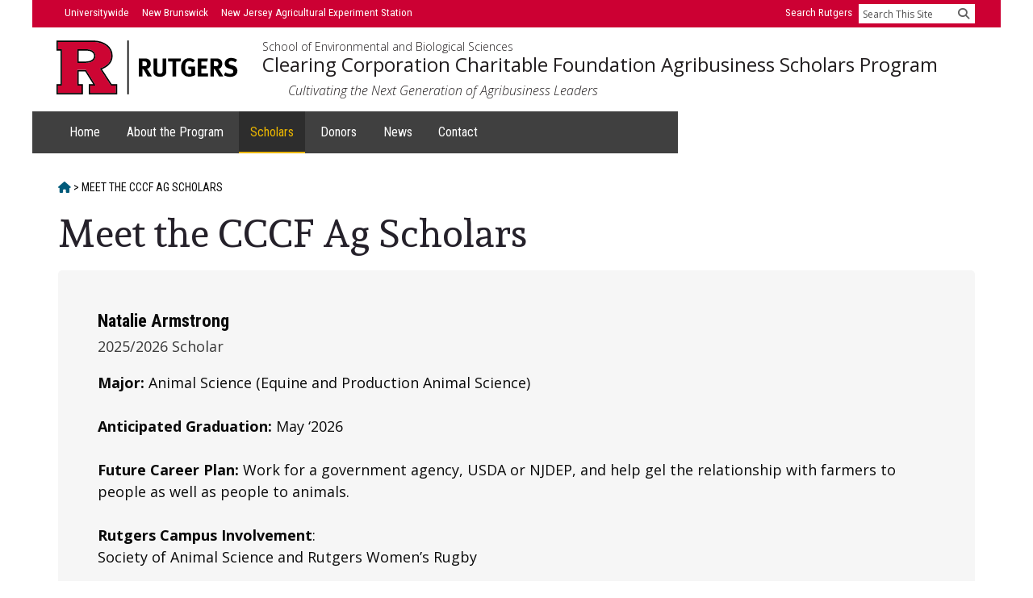

--- FILE ---
content_type: text/html; charset=UTF-8
request_url: https://clearingagscholars.rutgers.edu/meet-the-ag-scholars/
body_size: 23080
content:
<!DOCTYPE html>
<html lang="en-US">
<head >
<meta charset="UTF-8" />
<meta name="description" content="Meet the Clearing Corporation Charitable Foundation Agribusiness Scholars" />
<meta name="keywords" content="Scholars, Clearing Corporation Charitable Foundation, Agribusiness, Scholars, Rutgers, SEBS" />
<meta name="viewport" content="width=device-width, initial-scale=1" />
<title>Meet the CCCF Ag Scholars &#8211; Clearing Corporation Charitable Foundation Agribusiness Scholars Program</title>
<meta name='robots' content='max-image-preview:large' />
<link rel='dns-prefetch' href='//clearingagscholars.rutgers.edu' />
<link rel='dns-prefetch' href='//fonts.googleapis.com' />
<link rel='dns-prefetch' href='//code.ionicframework.com' />
<link href='https://fonts.gstatic.com' crossorigin rel='preconnect' />
<link rel="alternate" type="application/rss+xml" title="Clearing Corporation Charitable Foundation Agribusiness Scholars Program &raquo; Feed" href="https://clearingagscholars.rutgers.edu/feed/" />
<link rel="alternate" type="application/rss+xml" title="Clearing Corporation Charitable Foundation Agribusiness Scholars Program &raquo; Comments Feed" href="https://clearingagscholars.rutgers.edu/comments/feed/" />
<link rel="alternate" title="oEmbed (JSON)" type="application/json+oembed" href="https://clearingagscholars.rutgers.edu/wp-json/oembed/1.0/embed?url=https%3A%2F%2Fclearingagscholars.rutgers.edu%2Fmeet-the-ag-scholars%2F" />
<link rel="alternate" title="oEmbed (XML)" type="text/xml+oembed" href="https://clearingagscholars.rutgers.edu/wp-json/oembed/1.0/embed?url=https%3A%2F%2Fclearingagscholars.rutgers.edu%2Fmeet-the-ag-scholars%2F&#038;format=xml" />
<link rel="canonical" href="https://clearingagscholars.rutgers.edu/meet-the-ag-scholars/" />
<style id='wp-img-auto-sizes-contain-inline-css'>
img:is([sizes=auto i],[sizes^="auto," i]){contain-intrinsic-size:3000px 1500px}
/*# sourceURL=wp-img-auto-sizes-contain-inline-css */
</style>
<link rel='stylesheet' id='genesis-blocks-style-css-css' href='https://clearingagscholars.rutgers.edu/wp-content/plugins/genesis-blocks/dist/style-blocks.build.css?ver=1769599186' media='all' />
<link rel='stylesheet' id='breakthrough-pro-css' href='https://clearingagscholars.rutgers.edu/wp-content/themes/breakthrough-pro/style.css?ver=1.3.1' media='all' />
<style id='breakthrough-pro-inline-css'>

		.full-width-image img,
		.breakthrough-featured-image img,
		.portfolio-featured-image img {
			filter: none;
		}
/*# sourceURL=breakthrough-pro-inline-css */
</style>
<style id='wp-emoji-styles-inline-css'>

	img.wp-smiley, img.emoji {
		display: inline !important;
		border: none !important;
		box-shadow: none !important;
		height: 1em !important;
		width: 1em !important;
		margin: 0 0.07em !important;
		vertical-align: -0.1em !important;
		background: none !important;
		padding: 0 !important;
	}
/*# sourceURL=wp-emoji-styles-inline-css */
</style>
<style id='wp-block-library-inline-css'>
:root{--wp-block-synced-color:#7a00df;--wp-block-synced-color--rgb:122,0,223;--wp-bound-block-color:var(--wp-block-synced-color);--wp-editor-canvas-background:#ddd;--wp-admin-theme-color:#007cba;--wp-admin-theme-color--rgb:0,124,186;--wp-admin-theme-color-darker-10:#006ba1;--wp-admin-theme-color-darker-10--rgb:0,107,160.5;--wp-admin-theme-color-darker-20:#005a87;--wp-admin-theme-color-darker-20--rgb:0,90,135;--wp-admin-border-width-focus:2px}@media (min-resolution:192dpi){:root{--wp-admin-border-width-focus:1.5px}}.wp-element-button{cursor:pointer}:root .has-very-light-gray-background-color{background-color:#eee}:root .has-very-dark-gray-background-color{background-color:#313131}:root .has-very-light-gray-color{color:#eee}:root .has-very-dark-gray-color{color:#313131}:root .has-vivid-green-cyan-to-vivid-cyan-blue-gradient-background{background:linear-gradient(135deg,#00d084,#0693e3)}:root .has-purple-crush-gradient-background{background:linear-gradient(135deg,#34e2e4,#4721fb 50%,#ab1dfe)}:root .has-hazy-dawn-gradient-background{background:linear-gradient(135deg,#faaca8,#dad0ec)}:root .has-subdued-olive-gradient-background{background:linear-gradient(135deg,#fafae1,#67a671)}:root .has-atomic-cream-gradient-background{background:linear-gradient(135deg,#fdd79a,#004a59)}:root .has-nightshade-gradient-background{background:linear-gradient(135deg,#330968,#31cdcf)}:root .has-midnight-gradient-background{background:linear-gradient(135deg,#020381,#2874fc)}:root{--wp--preset--font-size--normal:16px;--wp--preset--font-size--huge:42px}.has-regular-font-size{font-size:1em}.has-larger-font-size{font-size:2.625em}.has-normal-font-size{font-size:var(--wp--preset--font-size--normal)}.has-huge-font-size{font-size:var(--wp--preset--font-size--huge)}.has-text-align-center{text-align:center}.has-text-align-left{text-align:left}.has-text-align-right{text-align:right}.has-fit-text{white-space:nowrap!important}#end-resizable-editor-section{display:none}.aligncenter{clear:both}.items-justified-left{justify-content:flex-start}.items-justified-center{justify-content:center}.items-justified-right{justify-content:flex-end}.items-justified-space-between{justify-content:space-between}.screen-reader-text{border:0;clip-path:inset(50%);height:1px;margin:-1px;overflow:hidden;padding:0;position:absolute;width:1px;word-wrap:normal!important}.screen-reader-text:focus{background-color:#ddd;clip-path:none;color:#444;display:block;font-size:1em;height:auto;left:5px;line-height:normal;padding:15px 23px 14px;text-decoration:none;top:5px;width:auto;z-index:100000}html :where(.has-border-color){border-style:solid}html :where([style*=border-top-color]){border-top-style:solid}html :where([style*=border-right-color]){border-right-style:solid}html :where([style*=border-bottom-color]){border-bottom-style:solid}html :where([style*=border-left-color]){border-left-style:solid}html :where([style*=border-width]){border-style:solid}html :where([style*=border-top-width]){border-top-style:solid}html :where([style*=border-right-width]){border-right-style:solid}html :where([style*=border-bottom-width]){border-bottom-style:solid}html :where([style*=border-left-width]){border-left-style:solid}html :where(img[class*=wp-image-]){height:auto;max-width:100%}:where(figure){margin:0 0 1em}html :where(.is-position-sticky){--wp-admin--admin-bar--position-offset:var(--wp-admin--admin-bar--height,0px)}@media screen and (max-width:600px){html :where(.is-position-sticky){--wp-admin--admin-bar--position-offset:0px}}

/*# sourceURL=wp-block-library-inline-css */
</style><style id='global-styles-inline-css'>
:root{--wp--preset--aspect-ratio--square: 1;--wp--preset--aspect-ratio--4-3: 4/3;--wp--preset--aspect-ratio--3-4: 3/4;--wp--preset--aspect-ratio--3-2: 3/2;--wp--preset--aspect-ratio--2-3: 2/3;--wp--preset--aspect-ratio--16-9: 16/9;--wp--preset--aspect-ratio--9-16: 9/16;--wp--preset--color--black: #000000;--wp--preset--color--cyan-bluish-gray: #abb8c3;--wp--preset--color--white: #ffffff;--wp--preset--color--pale-pink: #f78da7;--wp--preset--color--vivid-red: #cf2e2e;--wp--preset--color--luminous-vivid-orange: #ff6900;--wp--preset--color--luminous-vivid-amber: #fcb900;--wp--preset--color--light-green-cyan: #7bdcb5;--wp--preset--color--vivid-green-cyan: #00d084;--wp--preset--color--pale-cyan-blue: #8ed1fc;--wp--preset--color--vivid-cyan-blue: #0693e3;--wp--preset--color--vivid-purple: #9b51e0;--wp--preset--color--theme-primary: #4a4f9b;--wp--preset--color--theme-secondary: #d2414b;--wp--preset--gradient--vivid-cyan-blue-to-vivid-purple: linear-gradient(135deg,rgb(6,147,227) 0%,rgb(155,81,224) 100%);--wp--preset--gradient--light-green-cyan-to-vivid-green-cyan: linear-gradient(135deg,rgb(122,220,180) 0%,rgb(0,208,130) 100%);--wp--preset--gradient--luminous-vivid-amber-to-luminous-vivid-orange: linear-gradient(135deg,rgb(252,185,0) 0%,rgb(255,105,0) 100%);--wp--preset--gradient--luminous-vivid-orange-to-vivid-red: linear-gradient(135deg,rgb(255,105,0) 0%,rgb(207,46,46) 100%);--wp--preset--gradient--very-light-gray-to-cyan-bluish-gray: linear-gradient(135deg,rgb(238,238,238) 0%,rgb(169,184,195) 100%);--wp--preset--gradient--cool-to-warm-spectrum: linear-gradient(135deg,rgb(74,234,220) 0%,rgb(151,120,209) 20%,rgb(207,42,186) 40%,rgb(238,44,130) 60%,rgb(251,105,98) 80%,rgb(254,248,76) 100%);--wp--preset--gradient--blush-light-purple: linear-gradient(135deg,rgb(255,206,236) 0%,rgb(152,150,240) 100%);--wp--preset--gradient--blush-bordeaux: linear-gradient(135deg,rgb(254,205,165) 0%,rgb(254,45,45) 50%,rgb(107,0,62) 100%);--wp--preset--gradient--luminous-dusk: linear-gradient(135deg,rgb(255,203,112) 0%,rgb(199,81,192) 50%,rgb(65,88,208) 100%);--wp--preset--gradient--pale-ocean: linear-gradient(135deg,rgb(255,245,203) 0%,rgb(182,227,212) 50%,rgb(51,167,181) 100%);--wp--preset--gradient--electric-grass: linear-gradient(135deg,rgb(202,248,128) 0%,rgb(113,206,126) 100%);--wp--preset--gradient--midnight: linear-gradient(135deg,rgb(2,3,129) 0%,rgb(40,116,252) 100%);--wp--preset--font-size--small: 16px;--wp--preset--font-size--medium: 20px;--wp--preset--font-size--large: 24px;--wp--preset--font-size--x-large: 42px;--wp--preset--font-size--normal: 20px;--wp--preset--font-size--larger: 28px;--wp--preset--spacing--20: 0.44rem;--wp--preset--spacing--30: 0.67rem;--wp--preset--spacing--40: 1rem;--wp--preset--spacing--50: 1.5rem;--wp--preset--spacing--60: 2.25rem;--wp--preset--spacing--70: 3.38rem;--wp--preset--spacing--80: 5.06rem;--wp--preset--shadow--natural: 6px 6px 9px rgba(0, 0, 0, 0.2);--wp--preset--shadow--deep: 12px 12px 50px rgba(0, 0, 0, 0.4);--wp--preset--shadow--sharp: 6px 6px 0px rgba(0, 0, 0, 0.2);--wp--preset--shadow--outlined: 6px 6px 0px -3px rgb(255, 255, 255), 6px 6px rgb(0, 0, 0);--wp--preset--shadow--crisp: 6px 6px 0px rgb(0, 0, 0);}:where(.is-layout-flex){gap: 0.5em;}:where(.is-layout-grid){gap: 0.5em;}body .is-layout-flex{display: flex;}.is-layout-flex{flex-wrap: wrap;align-items: center;}.is-layout-flex > :is(*, div){margin: 0;}body .is-layout-grid{display: grid;}.is-layout-grid > :is(*, div){margin: 0;}:where(.wp-block-columns.is-layout-flex){gap: 2em;}:where(.wp-block-columns.is-layout-grid){gap: 2em;}:where(.wp-block-post-template.is-layout-flex){gap: 1.25em;}:where(.wp-block-post-template.is-layout-grid){gap: 1.25em;}.has-black-color{color: var(--wp--preset--color--black) !important;}.has-cyan-bluish-gray-color{color: var(--wp--preset--color--cyan-bluish-gray) !important;}.has-white-color{color: var(--wp--preset--color--white) !important;}.has-pale-pink-color{color: var(--wp--preset--color--pale-pink) !important;}.has-vivid-red-color{color: var(--wp--preset--color--vivid-red) !important;}.has-luminous-vivid-orange-color{color: var(--wp--preset--color--luminous-vivid-orange) !important;}.has-luminous-vivid-amber-color{color: var(--wp--preset--color--luminous-vivid-amber) !important;}.has-light-green-cyan-color{color: var(--wp--preset--color--light-green-cyan) !important;}.has-vivid-green-cyan-color{color: var(--wp--preset--color--vivid-green-cyan) !important;}.has-pale-cyan-blue-color{color: var(--wp--preset--color--pale-cyan-blue) !important;}.has-vivid-cyan-blue-color{color: var(--wp--preset--color--vivid-cyan-blue) !important;}.has-vivid-purple-color{color: var(--wp--preset--color--vivid-purple) !important;}.has-black-background-color{background-color: var(--wp--preset--color--black) !important;}.has-cyan-bluish-gray-background-color{background-color: var(--wp--preset--color--cyan-bluish-gray) !important;}.has-white-background-color{background-color: var(--wp--preset--color--white) !important;}.has-pale-pink-background-color{background-color: var(--wp--preset--color--pale-pink) !important;}.has-vivid-red-background-color{background-color: var(--wp--preset--color--vivid-red) !important;}.has-luminous-vivid-orange-background-color{background-color: var(--wp--preset--color--luminous-vivid-orange) !important;}.has-luminous-vivid-amber-background-color{background-color: var(--wp--preset--color--luminous-vivid-amber) !important;}.has-light-green-cyan-background-color{background-color: var(--wp--preset--color--light-green-cyan) !important;}.has-vivid-green-cyan-background-color{background-color: var(--wp--preset--color--vivid-green-cyan) !important;}.has-pale-cyan-blue-background-color{background-color: var(--wp--preset--color--pale-cyan-blue) !important;}.has-vivid-cyan-blue-background-color{background-color: var(--wp--preset--color--vivid-cyan-blue) !important;}.has-vivid-purple-background-color{background-color: var(--wp--preset--color--vivid-purple) !important;}.has-black-border-color{border-color: var(--wp--preset--color--black) !important;}.has-cyan-bluish-gray-border-color{border-color: var(--wp--preset--color--cyan-bluish-gray) !important;}.has-white-border-color{border-color: var(--wp--preset--color--white) !important;}.has-pale-pink-border-color{border-color: var(--wp--preset--color--pale-pink) !important;}.has-vivid-red-border-color{border-color: var(--wp--preset--color--vivid-red) !important;}.has-luminous-vivid-orange-border-color{border-color: var(--wp--preset--color--luminous-vivid-orange) !important;}.has-luminous-vivid-amber-border-color{border-color: var(--wp--preset--color--luminous-vivid-amber) !important;}.has-light-green-cyan-border-color{border-color: var(--wp--preset--color--light-green-cyan) !important;}.has-vivid-green-cyan-border-color{border-color: var(--wp--preset--color--vivid-green-cyan) !important;}.has-pale-cyan-blue-border-color{border-color: var(--wp--preset--color--pale-cyan-blue) !important;}.has-vivid-cyan-blue-border-color{border-color: var(--wp--preset--color--vivid-cyan-blue) !important;}.has-vivid-purple-border-color{border-color: var(--wp--preset--color--vivid-purple) !important;}.has-vivid-cyan-blue-to-vivid-purple-gradient-background{background: var(--wp--preset--gradient--vivid-cyan-blue-to-vivid-purple) !important;}.has-light-green-cyan-to-vivid-green-cyan-gradient-background{background: var(--wp--preset--gradient--light-green-cyan-to-vivid-green-cyan) !important;}.has-luminous-vivid-amber-to-luminous-vivid-orange-gradient-background{background: var(--wp--preset--gradient--luminous-vivid-amber-to-luminous-vivid-orange) !important;}.has-luminous-vivid-orange-to-vivid-red-gradient-background{background: var(--wp--preset--gradient--luminous-vivid-orange-to-vivid-red) !important;}.has-very-light-gray-to-cyan-bluish-gray-gradient-background{background: var(--wp--preset--gradient--very-light-gray-to-cyan-bluish-gray) !important;}.has-cool-to-warm-spectrum-gradient-background{background: var(--wp--preset--gradient--cool-to-warm-spectrum) !important;}.has-blush-light-purple-gradient-background{background: var(--wp--preset--gradient--blush-light-purple) !important;}.has-blush-bordeaux-gradient-background{background: var(--wp--preset--gradient--blush-bordeaux) !important;}.has-luminous-dusk-gradient-background{background: var(--wp--preset--gradient--luminous-dusk) !important;}.has-pale-ocean-gradient-background{background: var(--wp--preset--gradient--pale-ocean) !important;}.has-electric-grass-gradient-background{background: var(--wp--preset--gradient--electric-grass) !important;}.has-midnight-gradient-background{background: var(--wp--preset--gradient--midnight) !important;}.has-small-font-size{font-size: var(--wp--preset--font-size--small) !important;}.has-medium-font-size{font-size: var(--wp--preset--font-size--medium) !important;}.has-large-font-size{font-size: var(--wp--preset--font-size--large) !important;}.has-x-large-font-size{font-size: var(--wp--preset--font-size--x-large) !important;}
/*# sourceURL=global-styles-inline-css */
</style>

<style id='classic-theme-styles-inline-css'>
/*! This file is auto-generated */
.wp-block-button__link{color:#fff;background-color:#32373c;border-radius:9999px;box-shadow:none;text-decoration:none;padding:calc(.667em + 2px) calc(1.333em + 2px);font-size:1.125em}.wp-block-file__button{background:#32373c;color:#fff;text-decoration:none}
/*# sourceURL=/wp-includes/css/classic-themes.min.css */
</style>
<link rel='stylesheet' id='breakthrough-pro-fonts-css' href='https://fonts.googleapis.com/css?family=Alegreya+Sans%3A400%2C400i%2C700%7CPT+Serif%3A400%2C400i%2C700%2C700i&#038;display=swap&#038;ver=1.3.1' media='all' />
<link rel='stylesheet' id='ionicons-css' href='//code.ionicframework.com/ionicons/2.0.1/css/ionicons.min.css?ver=1.3.1' media='all' />
<link rel='stylesheet' id='breakthrough-pro-gutenberg-css' href='https://clearingagscholars.rutgers.edu/wp-content/themes/breakthrough-pro/lib/gutenberg/front-end.css?ver=1.3.1' media='all' />
<style id='breakthrough-pro-gutenberg-inline-css'>
.site-container .wp-block-button__link,
.site-container .wp-block-pullquote.is-style-solid-color {
	background-color: #4a4f9b;
}

.wp-block-button__link:not(.has-background),
.wp-block-button__link:not(.has-background):focus,
.wp-block-button__link:not(.has-background):hover,
.wp-block-pullquote.is-style-solid-color:not(.has-background) {
	color: #ffffff;
}

.has-theme-primary-background-color,
.has-theme-primary-background-color.wp-block-button__link:focus,
.has-theme-primary-background-color.wp-block-button__link:hover,
.has-theme-primary-background-color.wp-block-button__link:visited,
.has-theme-primary-background-color.wp-block-pullquote.is-style-solid-color {
	color: #ffffff;
}

.has-theme-secondary-background-color,
.has-theme-secondary-background-color.wp-block-button__link:focus,
.has-theme-secondary-background-color.wp-block-button__link:hover,
.has-theme-secondary-background-color.wp-block-button__link:visited,
.has-theme-secondary-background-color.wp-block-pullquote.is-style-solid-color {
	color: #ffffff;
}

.site-container .is-style-outline.wp-block-button__link,
.site-container .is-style-outline .wp-block-button__link {
	background-color: transparent;
	color: #4a4f9b;
}		.has-small-font-size {
			font-size: 16px !important;
		}		.has-normal-font-size {
			font-size: 20px !important;
		}		.has-large-font-size {
			font-size: 24px !important;
		}		.has-larger-font-size {
			font-size: 28px !important;
		}		.site-container .has-theme-primary-color,
		.site-container .wp-block-button__link.has-theme-primary-color,
		.site-container .is-style-outline .wp-block-button__link.has-theme-primary-color {
			color: #4a4f9b;
		}

		.site-container .has-theme-primary-background-color,
		.site-container .wp-block-button__link.has-theme-primary-background-color,
		.site-container .is-style-outline .wp-block-button__link.has-theme-primary-background-color,
		.site-container .wp-block-pullquote.is-style-solid-color.has-theme-primary-background-color {
			background-color: #4a4f9b;
		}		.site-container .has-theme-secondary-color,
		.site-container .wp-block-button__link.has-theme-secondary-color,
		.site-container .is-style-outline .wp-block-button__link.has-theme-secondary-color {
			color: #d2414b;
		}

		.site-container .has-theme-secondary-background-color,
		.site-container .wp-block-button__link.has-theme-secondary-background-color,
		.site-container .is-style-outline .wp-block-button__link.has-theme-secondary-background-color,
		.site-container .wp-block-pullquote.is-style-solid-color.has-theme-secondary-background-color {
			background-color: #d2414b;
		}
/*# sourceURL=breakthrough-pro-gutenberg-inline-css */
</style>
<script src="https://clearingagscholars.rutgers.edu/wp-includes/js/jquery/jquery.min.js?ver=3.7.1" id="jquery-core-js"></script>
<script src="https://clearingagscholars.rutgers.edu/wp-includes/js/jquery/jquery-migrate.min.js?ver=3.4.1" id="jquery-migrate-js"></script>
<link rel="https://api.w.org/" href="https://clearingagscholars.rutgers.edu/wp-json/" /><link rel="alternate" title="JSON" type="application/json" href="https://clearingagscholars.rutgers.edu/wp-json/wp/v2/pages/30" /><link rel="EditURI" type="application/rsd+xml" title="RSD" href="https://clearingagscholars.rutgers.edu/xmlrpc.php?rsd" />
<!-- Global site tag (gtag.js) - Google Analytics -->
	<script async src="https://www.googletagmanager.com/gtag/js?id=UA-105064507-1"></script>
	<script>
		window.dataLayer = window.dataLayer || [];
		function gtag(){dataLayer.push(arguments);}
		gtag('js', new Date());
		gtag('config', 'UA-105064507-1');
	</script>
<!-- Google Tag Manager -->
	<script>(function(w,d,s,l,i){w[l]=w[l]||[];w[l].push({'gtm.start':
	new Date().getTime(),event:'gtm.js'});var f=d.getElementsByTagName(s)[0],
	j=d.createElement(s),dl=l!='dataLayer'?'&l='+l:'';j.async=true;j.src=
	'https://www.googletagmanager.com/gtm.js?id='+i+dl;f.parentNode.insertBefore(j,f);
	})(window,document,'script','dataLayer','GTM-WVBW8QB');</script>
<!-- End Google Tag Manager -->

<meta name="google-site-verification" content="fXLmwFWFc4Dh9ntik0gxi-GESgAeflbkkRZSRBA9cfk" /><link rel="stylesheet" href="https://assets.rutgers.edu/njaes/2024/css/njaes-units-wp-theme.css" />
<link rel="stylesheet" href="/wp-content/themes/breakthrough-pro/local.css" />
<link href="https://fonts.googleapis.com/css2?family=Andada&family=Open+Sans:ital,wght@0,300;0,400;0,700;1,300;1,400;1,700&family=Roboto+Condensed:ital,wght@0,400;0,700;1,400;1,700&display=swap" rel="stylesheet">
<script src="https://assets.rutgers.edu/njaes/2018/css/webfonts/font-awesome-6/js/all.min.js
"></script>
<script>
    function searchsite() {
        location = 'http://search.rutgers.edu/web.html?q=site%3A' + document.getElementById('site').value + '%20' + document.getElementById('search-text').value;
        return false;
    }
</script>
<link rel="icon" href="https://clearingagscholars.rutgers.edu/wp-content/uploads/2024/01/cropped-android-chrome-512x512-1-32x32.png" sizes="32x32" />
<link rel="icon" href="https://clearingagscholars.rutgers.edu/wp-content/uploads/2024/01/cropped-android-chrome-512x512-1-192x192.png" sizes="192x192" />
<link rel="apple-touch-icon" href="https://clearingagscholars.rutgers.edu/wp-content/uploads/2024/01/cropped-android-chrome-512x512-1-180x180.png" />
<meta name="msapplication-TileImage" content="https://clearingagscholars.rutgers.edu/wp-content/uploads/2024/01/cropped-android-chrome-512x512-1-270x270.png" />
		<style id="wp-custom-css">
			.red.meet-an-ag-scholar h2 {
	color: #4f4f4f;
}
#apply-now {
	background: white;
	border-radius: 5rem;
}		</style>
		</head>
<body class="wp-singular page-template-default page page-id-30 wp-embed-responsive wp-theme-genesis wp-child-theme-breakthrough-pro header-full-width full-width-content genesis-breadcrumbs-visible no-js" itemscope itemtype="https://schema.org/WebPage">	<script>
	//<![CDATA[
	(function(){
		var c = document.body.classList;
		c.remove( 'no-js' );
		c.add( 'js' );
	})();
	//]]>
	</script>
	<div class="site-container"><ul class="genesis-skip-link"><li><a href="#breakthrough-page-title" class="screen-reader-shortcut"> Skip to content</a></li></ul><header class="site-header" itemscope itemtype="https://schema.org/WPHeader"><div class="wrap"><!--uber-nav-->
<div id="uber-nav-wrapper">
    <div class="top-bar" id="uber-nav">
        <ul class="top-bar-left">
            <li><a href="https://www.rutgers.edu">Universitywide</a></li>
            <li><a href="https://newbrunswick.rutgers.edu">New Brunswick</a></li>
            <li><a href="https://njaes.rutgers.edu"><span class="show-for-large">New Jersey Agricultural Experiment Station</span><span class="hide-for-large">NJAES</span></a></li>
        </ul>
        <ul class="top-bar-right">
            <li><a href="https://search.rutgers.edu/web.html">Search Rutgers</a></li>
            <li class="has-form">
                <form id="search" method="get" name="searchform" action="https://search.rutgers.edu/web.html" onSubmit="return searchsite()">
                    <input type="hidden" name="site" id="site" value="clearingagscholars.rutgers.edu" />
                    <label class="visually-hide" for="search-text">Search</label>
                    <input type="text" name="q" id="search-text" placeholder="Search This Site" >
                    <button aria-label="Submit" id="search-submit" type="submit"><i aria-hidden="true" class="fa fa-search"></i></button>
                </form>
            </li>
        </ul>
    </div>
</div>
<div id="title-area-wrapper">
    <div class="logo_and_header">
        <div class="logo">
            <div class="logo-rutgers">
                <defs>
                    <style>
                        .R-fill {fill: #cd0533;}
                        .R-outline {fill: black;}
                        .line{fill: black;}
                        .letters{fill: black;}
                    </style>
                </defs>
                <a class="logo-rutgers__link" href="https://www.rutgers.edu/" title="Go to Rutgers University homepage" aria-label="Go to Rutgers University homepage">
                    <svg id="block-r" xmlns="http://www.w3.org/2000/svg" xmlns:xlink="http://www.w3.org/1999/xlink" x="0px" y="0px" viewBox="0 0 169.7 150" xml:space="preserve">
                        <path class="R-fill" d="M121.1,78.2l2.4-0.9c19.9-7.5,29.5-18.8,29.5-34.5c0-10.9-4.4-19.8-13.3-27.2c-9.5-7.7-22.6-11.6-38.9-11.6
                        c0,0-93,0-96.9,0v20.6c0.6,0,4.9,0,11.3,0v101H3.9v20.6H70v-20.6H58.3V82h24l27.4,43.5H94.3v20.6h71.5v-20.6h-13.5L121.1,78.2z
                        M102.2,56.5L102.2,56.5c-5.2,4-12.7,6-22.4,6H58.3v-38c14.6,0,26.5,0,26.5,0c8.3,0,14.7,2.3,19.1,6.9c3.2,3.2,4.8,7.2,4.8,11.9
                        C108.8,48.4,106.6,52.8,102.2,56.5L102.2,56.5z"/>
                        <g class="R-outline">
                            <path d="M84.8,24.5H58.3v38h21.5c9.7,0,17.3-2,22.4-6l0.1,0c4.3-3.6,6.5-8.1,6.5-13.2c0-4.7-1.6-8.7-4.8-11.9
                            C99.5,26.8,93.1,24.5,84.8,24.5L84.8,24.5z M99.8,53.4L99.8,53.4c-4.4,3.4-11.1,5.2-20,5.2H62.2V28.4h22.6c7.2,0,12.7,1.9,16.3,5.7
                            l0.1,0.1c2.5,2.5,3.7,5.4,3.7,9.1C104.9,47.2,103.2,50.5,99.8,53.4L99.8,53.4z"/>
                            <path d="M154.4,121.6L127,80.1c19.8-8.1,29.9-20.6,29.9-37.3c0-12.1-4.8-22-14.8-30.2C131.9,4.2,118,0,100.8,0H0v28.4h11.3v93.2H0
                            V150h73.9v-28.4H62.2V85.9h17.9l22.5,35.7H90.3V150h79.3v-28.4H154.4z M165.8,146.1H94.3v-20.6h15.4L82.3,82H58.3v43.5H70v20.6H3.9
                            v-20.6h11.3v-101H3.9V3.9h96.9c16.3,0,29.4,3.9,38.9,11.6c9,7.4,13.3,16.3,13.3,27.2c0,15.8-9.6,27.1-29.5,34.5l-2.4,0.9l31.2,47.3
                            h13.5L165.8,146.1L165.8,146.1z"/>
                        </g>
                    </svg>
                    <svg id="block-r-rutgers" xmlns="http://www.w3.org/2000/svg" viewBox="0 0 202.38 60">
                        <path class="R-fill" d="m48.28,31.28l.95-.36c7.91-2.98,11.75-7.48,11.75-13.77,0-4.35-1.74-7.9-5.32-10.85-3.79-3.07-9-4.63-15.49-4.63,0,0-37.05,0-38.61,0v8.21c.24,0,1.96,0,4.5,0v40.26H1.57v8.19h26.33v-8.19h-4.65v-17.35h9.55l10.92,17.35h-6.14v8.19h28.51v-8.19h-5.39l-12.42-18.87Zm-7.52-8.66l-.02.02c-2.03,1.59-5.03,2.39-8.91,2.39h-8.56v-15.14c5.84,0,10.56,0,10.56,0,3.3,0,5.87.93,7.62,2.73,1.28,1.26,1.92,2.86,1.92,4.75,0,2.03-.88,3.8-2.6,5.25h0Z"/>
                        <g class="R-outline">
                            <path d="m33.82,9.89h-10.56s0,15.14,0,15.14h8.57c3.88,0,6.88-.81,8.91-2.39l.02-.02c1.73-1.45,2.6-3.22,2.6-5.25,0-1.89-.65-3.48-1.92-4.75-1.75-1.81-4.32-2.73-7.62-2.73h0Zm5.96,11.52h0c-1.75,1.37-4.43,2.07-7.95,2.07h-7.01v-12.03h9.01c2.86,0,5.05.76,6.5,2.26l.02.02c.98.98,1.46,2.17,1.46,3.64,0,1.56-.66,2.88-2.02,4.04h0Z"/>
                            <path d="m61.54,48.59l-10.89-16.55c7.9-3.21,11.9-8.21,11.9-14.89,0-4.84-1.92-8.78-5.89-12.05C52.57,1.8,47.03.13,40.18.13H.01S.01,11.44.01,11.44h4.5v37.16H.01v11.31h29.45v-11.31h-4.65v-14.23h7.13l8.96,14.23h-4.88v11.31h31.63v-11.31h-6.11Zm4.55,9.75h-28.51v-8.19h6.14l-10.92-17.35h-9.55v17.35h4.65v8.19H1.57v-8.19h4.5V9.89H1.57V1.68h38.61c6.49,0,11.7,1.56,15.49,4.63,3.58,2.95,5.32,6.49,5.32,10.84,0,6.28-3.84,10.79-11.75,13.77l-.95.36,12.42,18.87h5.39v8.19Z"/>
                        </g>
                        <rect class="line" x="78.96" y=".12" width="1.56" height="59.78"/>
                        <g class="letters">
                            <path d="m101.55,40.07c-.77-1.32-1.09-1.87-1.87-3.27-1.98-3.59-2.58-4.56-3.3-4.88-.2-.09-.37-.14-.63-.17v8.32h-3.93v-19.94h7.43c3.53,0,5.85,2.35,5.85,5.85,0,2.98-1.98,5.45-4.45,5.51.4.32.57.49.83.83,1.03,1.29,4.08,6.49,4.79,7.75h-4.73Zm-2.09-16.44c-.46-.17-1.29-.29-2.27-.29h-1.43v5.4h1.35c1.72,0,2.47-.17,3.01-.66.49-.46.77-1.18.77-2.01,0-1.23-.49-2.09-1.43-2.44Z"/>
                            <path d="m122.1,36.68c-.52,1.58-2.47,3.76-6.77,3.76-3.04,0-5.28-.92-6.4-2.67-.66-1.03-.86-1.84-.86-3.76v-13.89h4.1v13.11c0,1.23.11,1.95.34,2.38.46.89,1.41,1.38,2.73,1.38,1.75,0,2.87-.86,3.04-2.32.06-.43.06-.72.06-1.78v-12.77h4.08v13.43c0,1.89-.03,2.27-.32,3.13Z"/>
                            <path d="m138.15,23.46h-4.76v16.62h-4.07v-16.62h-4.88v-3.33h14.38l-.66,3.33Z"/>
                            <path d="m147.77,40.3c-2.98,0-5.19-.98-6.8-3.04-1.46-1.87-2.12-3.99-2.12-6.97,0-4.22,1.38-7.2,4.16-9.07,1.46-.98,2.96-1.41,4.85-1.41,2.41,0,4.59.77,6.34,2.3l-2.12,2.5c-1.29-1.06-2.64-1.55-4.16-1.55-1.18,0-2.18.34-2.87,1-1.35,1.29-1.69,3.44-1.69,6.43s.49,4.68,1.49,5.68c.75.72,1.84,1.12,3.13,1.12.89,0,1.61-.14,2.27-.49v-4.53h-3.04l-.52-3.27h7.72v9.53c-2.04,1.21-4.28,1.78-6.63,1.78Z"/>
                            <path d="m157.35,40.07v-19.94h11.36l-.52,3.27h-6.77v4.62h5.65v3.27h-5.65v5.34h7.55v3.44h-11.62Z"/>
                            <path d="m181.22,40.07c-.77-1.32-1.09-1.87-1.87-3.27-1.98-3.59-2.58-4.56-3.3-4.88-.2-.09-.37-.14-.63-.17v8.32h-3.93v-19.94h7.43c3.53,0,5.85,2.35,5.85,5.85,0,2.98-1.98,5.45-4.45,5.51.4.32.57.49.83.83,1.03,1.29,4.08,6.49,4.79,7.75h-4.73Zm-2.09-16.44c-.46-.17-1.29-.29-2.27-.29h-1.43v5.4h1.35c1.72,0,2.47-.17,3.01-.66.49-.46.77-1.18.77-2.01,0-1.23-.49-2.09-1.43-2.44Z"/>
                            <path d="m193.41,40.5c-2.27,0-4.79-.66-6.8-1.81l1.49-3.13c1.87.98,3.47,1.61,5.48,1.61,2.3,0,3.5-.95,3.5-2.73,0-1.29-.83-2.09-2.61-2.58l-2.21-.6c-1.98-.55-3.21-1.32-3.93-2.53-.55-.89-.83-1.92-.83-3.04,0-3.64,2.93-6.17,7.15-6.17,2.44,0,4.91.75,6.66,2.01l-1.89,2.87c-1.81-1.09-3.16-1.52-4.65-1.52-1.64,0-2.78.95-2.78,2.3,0,1.03.55,1.55,2.21,2.01l2.41.66c3.27.89,5.05,2.98,5.05,5.94,0,4.05-3.27,6.72-8.24,6.72Z"/>
                        </g>
                   </svg>
                </a>
            </div>
            <span class="site-title">
                <a class="site-title__school-link" href="https://sebs.rutgers.edu">School of Environmental and Biological Sciences</a>
                <a href="/" class="site-title__site-link">Clearing Corporation Charitable Foundation Agribusiness Scholars Program</a>
                <div class="tagline">Cultivating the Next Generation of Agribusiness Leaders</div>
            </span>
        </div>
    </div>
</div>
<nav class="nav-primary" aria-label="Main" itemscope itemtype="https://schema.org/SiteNavigationElement" id="genesis-nav-primary"><div class="wrap"><ul id="menu-main-menu" class="menu genesis-nav-menu menu-primary js-superfish"><li id="menu-item-484" class="menu-item menu-item-type-post_type menu-item-object-page menu-item-home menu-item-484"><a href="https://clearingagscholars.rutgers.edu/" itemprop="url"><span itemprop="name">Home</span></a></li>
<li id="menu-item-38" class="menu-item menu-item-type-post_type menu-item-object-page menu-item-38"><a href="https://clearingagscholars.rutgers.edu/about-the-program/" itemprop="url"><span itemprop="name">About the Program</span></a></li>
<li id="menu-item-39" class="menu-item menu-item-type-post_type menu-item-object-page current-menu-item page_item page-item-30 current_page_item menu-item-39"><a href="https://clearingagscholars.rutgers.edu/meet-the-ag-scholars/" aria-current="page" itemprop="url"><span itemprop="name">Scholars</span></a></li>
<li id="menu-item-41" class="menu-item menu-item-type-post_type menu-item-object-page menu-item-41"><a href="https://clearingagscholars.rutgers.edu/donors/" itemprop="url"><span itemprop="name">Donors</span></a></li>
<li id="menu-item-42" class="menu-item menu-item-type-post_type menu-item-object-page menu-item-42"><a href="https://clearingagscholars.rutgers.edu/news/" itemprop="url"><span itemprop="name">News</span></a></li>
<li id="menu-item-66" class="menu-item menu-item-type-post_type menu-item-object-page menu-item-66"><a href="https://clearingagscholars.rutgers.edu/contact/" itemprop="url"><span itemprop="name">Contact</span></a></li>
</ul></div></nav></div></header><div class="breadcrumb-wrapper"><div class="breadcrumb" itemprop="breadcrumb" itemscope itemtype="https://schema.org/BreadcrumbList"><span class="breadcrumb-link-wrap" itemprop="itemListElement" itemscope itemtype="https://schema.org/ListItem"><a class="breadcrumb-link" href="https://clearingagscholars.rutgers.edu/" itemprop="item"><span class="breadcrumb-link-text-wrap" itemprop="name"><i aria-hidden="true" class="fas fa-home"></i><span class="vh">Home</span></span></a><meta itemprop="position" content="1"></span> <span>&gt;</span> Meet the CCCF Ag Scholars</div></div><div class="site-inner"><div class="breakthrough-page-title" id="breakthrough-page-title"><div class="wrap"><header class="entry-header"><h1 class="entry-title" itemprop="headline">Meet the CCCF Ag Scholars</h1>
</header></div></div><div class="content-sidebar-wrap"><main class="content" id="genesis-content"><article class="post-30 page type-page status-publish entry" aria-label="Meet the CCCF Ag Scholars" itemref="breakthrough-page-title" itemscope itemtype="https://schema.org/CreativeWork"><div class="entry-content" itemprop="text"><h2 class="genesis-sidebar-title screen-reader-text">Main Content</h2>
<div style="background-color:#f2f2f2;color:#32373c" class="wp-block-genesis-blocks-gb-profile-box square gb-font-size-18 gb-block-profile gb-profile-columns"><div class="gb-profile-column gb-profile-content-wrap"><h2 class="gb-profile-name" style="color:#32373c">Natalie Armstrong</h2><p class="gb-profile-title" style="color:#32373c">2025/2026 Scholar</p><div class="gb-profile-text"><strong>Major: </strong>Animal Science (Equine and Production Animal Science)<br><br><strong>Anticipated Graduation:</strong>  May ‘2026<br>  <br><strong>Future Career Plan:</strong> Work for a government agency, USDA or NJDEP, and help gel the relationship with farmers to people as well as people to animals. <br><br><strong>Rutgers Campus Involvement</strong>: <br>Society of Animal Science and Rutgers Women&#8217;s Rugby<br><br>&#8220;The CCCF program will allow me to explore the many different career paths and learn from people who are in the industry to find where I belong. The guidance this program will give me will be incredibly beneficial to fine-tuning my goals in agribusiness. From someone who has always respected the industry and has been eager to get my foot in the door, this program is exactly what I need to launch my career in agriculture. The CCCF program will enable me to give back to a community who has given so much to me.&#8221;</div><ul class="gb-social-links"></ul></div></div>



<div style="background-color:#f2f2f2;color:#32373c" class="wp-block-genesis-blocks-gb-profile-box square gb-has-avatar gb-font-size-18 gb-block-profile gb-profile-columns"><div class="gb-profile-column gb-profile-avatar-wrap"><div class="gb-profile-image-wrap"><figure class="gb-profile-image-square"><img decoding="async" width="1920" height="2560" class="gb-profile-avatar wp-image-826" src="https://clearingagscholars.rutgers.edu/wp-content/uploads/2025/08/Luca-DiGiacopo-scaled.jpg" alt="" srcset="https://clearingagscholars.rutgers.edu/wp-content/uploads/2025/08/Luca-DiGiacopo-scaled.jpg 1920w, https://clearingagscholars.rutgers.edu/wp-content/uploads/2025/08/Luca-DiGiacopo-225x300.jpg 225w, https://clearingagscholars.rutgers.edu/wp-content/uploads/2025/08/Luca-DiGiacopo-768x1024.jpg 768w, https://clearingagscholars.rutgers.edu/wp-content/uploads/2025/08/Luca-DiGiacopo-1152x1536.jpg 1152w, https://clearingagscholars.rutgers.edu/wp-content/uploads/2025/08/Luca-DiGiacopo-1536x2048.jpg 1536w" sizes="(max-width: 1920px) 100vw, 1920px" /></figure></div></div><div class="gb-profile-column gb-profile-content-wrap"><h2 class="gb-profile-name" style="color:#32373c">Luca Digiacopo</h2><p class="gb-profile-title" style="color:#32373c">2025/2026 Scholar</p><div class="gb-profile-text"><strong>Major: </strong>Pre-Veterinary Animal Science <br><br><strong>Anticipated Graduation:</strong>  May ‘2027<br>  <br><strong>Future Career Plan:</strong> Large Animal Veterinarian<br><br><strong>Rutgers Campus Involvement</strong>: <br>Club Rugby and Pre-Veterinary Club<br><br>&#8220;Through the Agribusiness Scholars Program, I’m excited to round out my academic experience and gain a stronger understanding of business, especially as it relates to agriculture. Being part of a community of motivated, like-minded scholars is something I’m looking forward to, and I’m eager to learn from others while sharing my own experiences. I’m particularly interested in the ethical and economic pressures farmers face. This hits close to home for me because my family raises chickens and goats, keeps a garden, and sells produce during the summer. Those experiences have given me a personal appreciation for both the rewards and the challenges of agricultural work, and I’m eager to build on that knowledge through this program.&#8221;</div><ul class="gb-social-links"></ul></div></div>



<div style="background-color:#f2f2f2;color:#32373c" class="wp-block-genesis-blocks-gb-profile-box square gb-has-avatar gb-font-size-18 gb-block-profile gb-profile-columns"><div class="gb-profile-column gb-profile-avatar-wrap"><div class="gb-profile-image-wrap"><figure class="gb-profile-image-square"><img loading="lazy" decoding="async" width="2000" height="2011" class="gb-profile-avatar wp-image-807" src="https://clearingagscholars.rutgers.edu/wp-content/uploads/2025/07/Bryce-Hunter-v2-1.jpg" alt="" srcset="https://clearingagscholars.rutgers.edu/wp-content/uploads/2025/07/Bryce-Hunter-v2-1.jpg 2000w, https://clearingagscholars.rutgers.edu/wp-content/uploads/2025/07/Bryce-Hunter-v2-1-298x300.jpg 298w, https://clearingagscholars.rutgers.edu/wp-content/uploads/2025/07/Bryce-Hunter-v2-1-1018x1024.jpg 1018w, https://clearingagscholars.rutgers.edu/wp-content/uploads/2025/07/Bryce-Hunter-v2-1-150x150.jpg 150w, https://clearingagscholars.rutgers.edu/wp-content/uploads/2025/07/Bryce-Hunter-v2-1-768x772.jpg 768w, https://clearingagscholars.rutgers.edu/wp-content/uploads/2025/07/Bryce-Hunter-v2-1-1528x1536.jpg 1528w" sizes="auto, (max-width: 2000px) 100vw, 2000px" /></figure></div></div><div class="gb-profile-column gb-profile-content-wrap"><h2 class="gb-profile-name" style="color:#32373c">Bryce Hunter</h2><p class="gb-profile-title" style="color:#32373c">2025/2026 Scholar</p><div class="gb-profile-text"><strong>Major: </strong>Pre-Veterinary Animal Science <br><br><strong>Anticipated Graduation:</strong>  May ‘2027<br>  <br><strong>Future Career Plan:</strong> Veterinarian School<br><br><strong>Rutgers Campus Involvement</strong>: <br>Resident Assistant, Honors Peer Mentor, Pre-Veterinary Society, Intramural Volleyball&nbsp;<br><br>&#8220;I hope that participating in the Agribusiness Scholars program will add another layer to my academics and will allow me to see my field from a new, business-oriented&nbsp;perspective.&nbsp;As a future veterinarian, I aim to bring a well-rounded perspective to the field—one that combines clinical expertise with economic awareness. This program offers the opportunity to learn about agribusiness strategy, supply chains, and resource management, all of which are critical for supporting the animal health system. Adding this business-oriented layer to my education will allow me to be a more effective problem solver and communicator in the veterinary field, particularly in contexts where animal health and agricultural productivity are connected.&#8221;</div><ul class="gb-social-links"></ul></div></div>



<div style="background-color:#f2f2f2;color:#32373c" class="wp-block-genesis-blocks-gb-profile-box square gb-has-avatar gb-font-size-22 gb-block-profile gb-profile-columns"><div class="gb-profile-column gb-profile-avatar-wrap"><div class="gb-profile-image-wrap"><figure class="gb-profile-image-square"><img loading="lazy" decoding="async" width="1707" height="2560" class="gb-profile-avatar wp-image-827" src="https://clearingagscholars.rutgers.edu/wp-content/uploads/2025/08/Kesey-Luliano-scaled.jpeg" alt="" srcset="https://clearingagscholars.rutgers.edu/wp-content/uploads/2025/08/Kesey-Luliano-scaled.jpeg 1707w, https://clearingagscholars.rutgers.edu/wp-content/uploads/2025/08/Kesey-Luliano-200x300.jpeg 200w, https://clearingagscholars.rutgers.edu/wp-content/uploads/2025/08/Kesey-Luliano-683x1024.jpeg 683w, https://clearingagscholars.rutgers.edu/wp-content/uploads/2025/08/Kesey-Luliano-768x1152.jpeg 768w, https://clearingagscholars.rutgers.edu/wp-content/uploads/2025/08/Kesey-Luliano-1024x1536.jpeg 1024w, https://clearingagscholars.rutgers.edu/wp-content/uploads/2025/08/Kesey-Luliano-1365x2048.jpeg 1365w" sizes="auto, (max-width: 1707px) 100vw, 1707px" /></figure></div></div><div class="gb-profile-column gb-profile-content-wrap"><h2 class="gb-profile-name" style="color:#32373c">Kelsey Iuliano</h2><p class="gb-profile-title" style="color:#32373c"><strong>2025/2026 Scholar</strong></p><div class="gb-profile-text"><strong>Major: </strong>Animal Science <br><br><strong>Anticipated Graduation:</strong>  May ‘2026<br>  <br><strong>Future Career Plan:</strong> Pursue Master’s Degree in Animal Science<br><br><strong>Rutgers Campus Involvement</strong>: <br>Member of the agricultural fraternity, Alpha Zeta, Work for Rutgers Recreation with Go Outdoors and at the Rutgers rock wall. Assist with research at the Rutgers Equine Science Center<br>   <br>&#8220;Through CCCF, I hope to connect with lots of professionals in the industry and get a better idea of what I want to do with my future. There are so many options within animal science and agriculture, and business plays an important role in all of them. After Rutgers, I plan to continue my studies by pursuing a master’s degree in Animal Science. I really love doing research and writing academic papers, and this will give me experience with both. I am open to any future career in which I can make a difference in the agriculture world, and I believe CCCF as well as graduate school will help me along that path.&#8221;</div><ul class="gb-social-links"></ul></div></div>



<div style="background-color:#f2f2f2;color:#32373c" class="wp-block-genesis-blocks-gb-profile-box square gb-has-avatar gb-font-size-22 gb-block-profile gb-profile-columns"><div class="gb-profile-column gb-profile-avatar-wrap"><div class="gb-profile-image-wrap"><figure class="gb-profile-image-square"><img loading="lazy" decoding="async" width="250" height="250" class="gb-profile-avatar wp-image-813" src="https://clearingagscholars.rutgers.edu/wp-content/uploads/2025/07/SSK-v3.jpg" alt="" srcset="https://clearingagscholars.rutgers.edu/wp-content/uploads/2025/07/SSK-v3.jpg 250w, https://clearingagscholars.rutgers.edu/wp-content/uploads/2025/07/SSK-v3-150x150.jpg 150w" sizes="auto, (max-width: 250px) 100vw, 250px" /></figure></div></div><div class="gb-profile-column gb-profile-content-wrap"><h2 class="gb-profile-name" style="color:#32373c">Sabrina Sieyoung Kim  </h2><p class="gb-profile-title" style="color:#32373c"><strong>2025/2026 Scholar</strong></p><div class="gb-profile-text"><strong>Major: </strong>Animal Science Pre-Veterinary Medicine and Research Track<br><br><strong>Anticipated Graduation:</strong>  May ‘2027<br>  <br><strong>Future Career Plan:</strong> Mixed Animal Veterinarian<br><br><strong>Rutgers Campus Involvement</strong>: <br>Member of the agricultural fraternity, Alpha Zeta, Secretary of the Society of Animal Science club<br>   <br>&#8220;The CCCF Agribusiness Scholars program offers a chance to grow both personally and professionally. I hope to strengthen my leadership and business skills, especially in ways that apply to the Animal Science field. I’m eager to connect with industry professionals, learn from their experiences, and better understand the agriculture industry, particularly pertaining to livestock. This program feels like the perfect next step to help me become more confident in making informed decisions and contributing meaningfully to the field.&#8221;</div><ul class="gb-social-links"></ul></div></div>



<div style="background-color:#f2f2f2;color:#32373c" class="wp-block-genesis-blocks-gb-profile-box square gb-has-avatar gb-font-size-22 gb-block-profile gb-profile-columns"><div class="gb-profile-column gb-profile-avatar-wrap"><div class="gb-profile-image-wrap"><figure class="gb-profile-image-square"><img loading="lazy" decoding="async" width="621" height="1104" class="gb-profile-avatar wp-image-802" src="https://clearingagscholars.rutgers.edu/wp-content/uploads/2025/07/Alexander-Koklis.jpg" alt="" srcset="https://clearingagscholars.rutgers.edu/wp-content/uploads/2025/07/Alexander-Koklis.jpg 621w, https://clearingagscholars.rutgers.edu/wp-content/uploads/2025/07/Alexander-Koklis-169x300.jpg 169w, https://clearingagscholars.rutgers.edu/wp-content/uploads/2025/07/Alexander-Koklis-576x1024.jpg 576w" sizes="auto, (max-width: 621px) 100vw, 621px" /></figure></div></div><div class="gb-profile-column gb-profile-content-wrap"><h2 class="gb-profile-name" style="color:#32373c">Alexander Kokolis</h2><p class="gb-profile-title" style="color:#32373c"><strong>2025/2026 Scholar</strong></p><div class="gb-profile-text"><strong>Major: </strong>Animal Science Pre-Veterinary <br><br><strong>Anticipated Graduation:</strong>  May ‘2027<br>  <br><strong>Future Career Plan:</strong> Large Animal Veterinarian<br><br>&#8220;As a student in the Agribusiness Scholars Program, I look forward to gaining practical knowledge that will support my goal of becoming a large animal veterinarian. Ultimately, I hope to run my own veterinary practice. By learning entrepreneurial skills, understanding issues facing the agribusiness industry, and building connections within the community, I will be better prepared to operate a successful veterinary clinic&#8221;</div><ul class="gb-social-links"></ul></div></div>



<div style="background-color:#f2f2f2;color:#32373c" class="wp-block-genesis-blocks-gb-profile-box square gb-has-avatar gb-font-size-22 gb-block-profile gb-profile-columns"><div class="gb-profile-column gb-profile-avatar-wrap"><div class="gb-profile-image-wrap"><figure class="gb-profile-image-square"><img loading="lazy" decoding="async" width="1200" height="1599" class="gb-profile-avatar wp-image-803" src="https://clearingagscholars.rutgers.edu/wp-content/uploads/2025/07/Belisario-Sangronis.jpeg" alt="" srcset="https://clearingagscholars.rutgers.edu/wp-content/uploads/2025/07/Belisario-Sangronis.jpeg 1200w, https://clearingagscholars.rutgers.edu/wp-content/uploads/2025/07/Belisario-Sangronis-225x300.jpeg 225w, https://clearingagscholars.rutgers.edu/wp-content/uploads/2025/07/Belisario-Sangronis-768x1023.jpeg 768w, https://clearingagscholars.rutgers.edu/wp-content/uploads/2025/07/Belisario-Sangronis-1153x1536.jpeg 1153w" sizes="auto, (max-width: 1200px) 100vw, 1200px" /></figure></div></div><div class="gb-profile-column gb-profile-content-wrap"><h2 class="gb-profile-name" style="color:#32373c">Belisario Sangronis</h2><p class="gb-profile-title" style="color:#32373c"><strong>2025/2026 Scholar</strong></p><div class="gb-profile-text"><strong>Major: </strong>Agriculture and Food Systems<br><br><strong>Anticipated Graduation:</strong>  May ‘2027<br>  <br><strong>Future Career Plan:</strong>  To facilitate the upgrading and consolidation of modern agribusiness for both producers and consumers.<br><br><strong>Rutgers Campus Involvement</strong>: <br>Rutgers Student Farm Intern, Rutgers Soccer Club.<br><br>&#8220;By taking part in the Agribusiness Scholars program, I expected to be more knowledgeable in the agriculture business aspects- finance, marketing, and supply chain. I wish to network with professionals, participate in hands-on learning opportunities. This would help me to build a base for the business side of agriculture.&#8221;</div><ul class="gb-social-links"></ul></div></div>



<div style="background-color:#f2f2f2;color:#32373c" class="wp-block-genesis-blocks-gb-profile-box square gb-has-avatar gb-font-size-18 gb-block-profile gb-profile-columns"><div class="gb-profile-column gb-profile-avatar-wrap"><div class="gb-profile-image-wrap"><figure class="gb-profile-image-square"><img loading="lazy" decoding="async" width="1500" height="2000" class="gb-profile-avatar wp-image-828" src="https://clearingagscholars.rutgers.edu/wp-content/uploads/2025/08/Doris-Zeger-1.jpg" alt="" srcset="https://clearingagscholars.rutgers.edu/wp-content/uploads/2025/08/Doris-Zeger-1.jpg 1500w, https://clearingagscholars.rutgers.edu/wp-content/uploads/2025/08/Doris-Zeger-1-225x300.jpg 225w, https://clearingagscholars.rutgers.edu/wp-content/uploads/2025/08/Doris-Zeger-1-768x1024.jpg 768w, https://clearingagscholars.rutgers.edu/wp-content/uploads/2025/08/Doris-Zeger-1-1152x1536.jpg 1152w" sizes="auto, (max-width: 1500px) 100vw, 1500px" /></figure></div></div><div class="gb-profile-column gb-profile-content-wrap"><h2 class="gb-profile-name" style="color:#32373c">Doris Zeger</h2><p class="gb-profile-title" style="color:#32373c">2025/2026 Scholar</p><div class="gb-profile-text"><strong>Major: </strong>Agriculture and Food Systems<br><strong>Minor:</strong> Jewish Studies<br><br><strong>Anticipated Graduation:</strong>  May ‘2026<br>  <br><strong>Future Career Plan:</strong>  To work in the culinary side of food production and work in urban agriculture<br><br><strong>Rutgers Campus Involvement</strong>: <br>Alpha Zeta Agricultural fraternity, Local run clubs., Work at the harvest cafe and personal trainer.<br><br>&#8220;I hope to explore what chefs and businesses are doing together to reduce food waste. I want to learn different preservation techniques for reducing food waste to bring into my work in the kitchen. I look forward to working alongside my classmates in animal science, plant science and agriculture.&#8221;</div><ul class="gb-social-links"></ul></div></div>



<div style="background-color:#f2f2f2;color:#32373c" class="wp-block-genesis-blocks-gb-profile-box square gb-has-avatar gb-font-size-22 gb-block-profile gb-profile-columns"><div class="gb-profile-column gb-profile-avatar-wrap"><div class="gb-profile-image-wrap"><figure class="gb-profile-image-square"><img loading="lazy" decoding="async" width="2560" height="2005" class="gb-profile-avatar wp-image-743" src="https://clearingagscholars.rutgers.edu/wp-content/uploads/2025/05/pic-edt-scaled.png" alt="" srcset="https://clearingagscholars.rutgers.edu/wp-content/uploads/2025/05/pic-edt-scaled.png 2560w, https://clearingagscholars.rutgers.edu/wp-content/uploads/2025/05/pic-edt-300x235.png 300w, https://clearingagscholars.rutgers.edu/wp-content/uploads/2025/05/pic-edt-1024x802.png 1024w, https://clearingagscholars.rutgers.edu/wp-content/uploads/2025/05/pic-edt-768x602.png 768w, https://clearingagscholars.rutgers.edu/wp-content/uploads/2025/05/pic-edt-1536x1203.png 1536w, https://clearingagscholars.rutgers.edu/wp-content/uploads/2025/05/pic-edt-2048x1604.png 2048w" sizes="auto, (max-width: 2560px) 100vw, 2560px" /></figure></div></div><div class="gb-profile-column gb-profile-content-wrap"><h2 class="gb-profile-name" style="color:#32373c">Amani Hill</h2><p class="gb-profile-title" style="color:#32373c"><strong>2024/2025 Scholar</strong></p><div class="gb-profile-text"><strong>Major: </strong>Animal Science~ Equine and Production Animal Science<br><br><strong>Minor:</strong> Agriculture and Food systems<br><br><p><strong>Anticipated Graduation:</strong> May 20<span style="color: rgb(50, 55, 60); letter-spacing: -0.2px;">26</span></p><br>&#8220;Hi! My name is Amani Hill and I am currently a junior, majoring in animal Science with a concentration in Equine and Production Animals, I joined the CCCF Agribusiness Scholars Program to deepen my understanding of the economic and business forces shaping agriculture today. I’m passionate about bridging the gap between animal production and agribusiness, and I’m particularly interested in pursuing a career with the USDA or Farm Credit East, where I can contribute to sustainable agricultural development and financial support systems for farmers. This program offers the ideal opportunity to build both the technical knowledge and leadership skills I’ll need to succeed in the evolving world of agribusiness.&#8221;</div><ul class="gb-social-links"></ul></div></div>



<div style="background-color:#f2f2f2;color:#32373c" class="wp-block-genesis-blocks-gb-profile-box square gb-has-avatar gb-font-size-22 gb-block-profile gb-profile-columns"><div class="gb-profile-column gb-profile-avatar-wrap"><div class="gb-profile-image-wrap"><figure class="gb-profile-image-square"><img loading="lazy" decoding="async" width="259" height="275" class="gb-profile-avatar wp-image-733" src="https://clearingagscholars.rutgers.edu/wp-content/uploads/2025/05/Picture1.jpg" alt=""/></figure></div></div><div class="gb-profile-column gb-profile-content-wrap"><h2 class="gb-profile-name" style="color:#32373c">Martina Lavender</h2><p class="gb-profile-title" style="color:#32373c"><strong>2024/2025 Scholar</strong></p><div class="gb-profile-text"><strong>Major: </strong>Animal Science <br><br><strong>Minor: </strong> Plant Science<br><br><span style="color: rgb(78, 71, 86); letter-spacing: -0.2px;">Anticipated Graduation:&nbsp;May 2025</span><br><br>&#8220;The CCCF Program has offered me the unique opportunity to learn more about all the different facets of the agricultural industry and connect with professionals in the industry, helping me develop valuable business and professional skills to carry into a career in agriculture.&#8221;</div><ul class="gb-social-links"></ul></div></div>



<div style="background-color:#f2f2f2;color:#32373c" class="wp-block-genesis-blocks-gb-profile-box square gb-has-avatar gb-font-size-22 gb-block-profile gb-profile-columns"><div class="gb-profile-column gb-profile-avatar-wrap"><div class="gb-profile-image-wrap"><figure class="gb-profile-image-square"><img loading="lazy" decoding="async" width="661" height="531" class="gb-profile-avatar wp-image-776" src="https://clearingagscholars.rutgers.edu/wp-content/uploads/2025/05/brooke25a.jpg" alt="" srcset="https://clearingagscholars.rutgers.edu/wp-content/uploads/2025/05/brooke25a.jpg 661w, https://clearingagscholars.rutgers.edu/wp-content/uploads/2025/05/brooke25a-300x241.jpg 300w" sizes="auto, (max-width: 661px) 100vw, 661px" /></figure></div></div><div class="gb-profile-column gb-profile-content-wrap"><h2 class="gb-profile-name" style="color:#32373c">Brooke Mackie</h2><p class="gb-profile-title" style="color:#32373c"><strong>2024/2025 Scholar</strong></p><div class="gb-profile-text"><strong>Major: </strong>Animal Science with a concentration in Production<br><br><strong>Minor: </strong>Agriculture &amp; Food Systems<br><p>Anticipated Graduation:&nbsp;May 2025</p>&#8220;Being involved in the Rutgers CCCF Agribusiness Scholars Program has been a great experience! It helped me grow both academically and professionally, as well as sparked a deeper interest in agribusiness. I got to learn about new trends and technologies in the field, meet some amazing people, and build skills that will help me in my future career!&#8221;<br></div><ul class="gb-social-links"></ul></div></div>



<div style="background-color:#f2f2f2;color:#32373c" class="wp-block-genesis-blocks-gb-profile-box square gb-has-avatar gb-font-size-22 gb-block-profile gb-profile-columns"><div class="gb-profile-column gb-profile-avatar-wrap"><div class="gb-profile-image-wrap"><figure class="gb-profile-image-square"><img loading="lazy" decoding="async" width="408" height="612" class="gb-profile-avatar wp-image-732" src="https://clearingagscholars.rutgers.edu/wp-content/uploads/2025/05/Head-shot.jpg" alt="" srcset="https://clearingagscholars.rutgers.edu/wp-content/uploads/2025/05/Head-shot.jpg 408w, https://clearingagscholars.rutgers.edu/wp-content/uploads/2025/05/Head-shot-200x300.jpg 200w" sizes="auto, (max-width: 408px) 100vw, 408px" /></figure></div></div><div class="gb-profile-column gb-profile-content-wrap"><h2 class="gb-profile-name" style="color:#32373c">Tara Smith</h2><p class="gb-profile-title" style="color:#32373c"><strong>2024/2025 Scholar</strong></p><div class="gb-profile-text"><strong>Major: </strong>Animal Science with a concentration in Equine &amp; Production<br><br><strong>Minor: </strong>Agriculture &amp; Food Systems<br><br><span style="color: rgb(78, 71, 86); letter-spacing: -0.2px;">Anticipated Graduation:&nbsp;May 2025</span><br><br>&#8220;I<em> applied to the CCCF Agribusiness Scholars Program because of my love for learning, especially when it comes to agriculture. I find myself deviating toward livestock agriculture in my studies, however, this program has opened my eyes to all of the intersecting aspects of agribusiness and the significance they hold. The networking and industry experience this program has granted me is invaluable and I am truly grateful for the opportunity I was given to be a part of it. In the future, I hope to work within the food system, whether that be on the farm and getting my boots dirty, or being a part of the supply chain that brings food to our tables.</em>&#8220;</div><ul class="gb-social-links"></ul></div></div>



<div style="background-color:#f2f2f2;color:#32373c" class="wp-block-genesis-blocks-gb-profile-box square gb-has-avatar gb-font-size-22 gb-block-profile gb-profile-columns"><div class="gb-profile-column gb-profile-avatar-wrap"><div class="gb-profile-image-wrap"><figure class="gb-profile-image-square"><img loading="lazy" decoding="async" width="251" height="228" class="gb-profile-avatar wp-image-786" src="https://clearingagscholars.rutgers.edu/wp-content/uploads/2025/05/profile-pic-2.png" alt=""/></figure></div></div><div class="gb-profile-column gb-profile-content-wrap"><h2 class="gb-profile-name" style="color:#32373c">Guillermo Aldaz</h2><p class="gb-profile-title" style="color:#32373c"><strong>2024/2025 Scholar</strong></p><div class="gb-profile-text"><strong>Major: </strong>Animal Science with a concentration in Production/Equine<br><p>Anticipated Graduation:&nbsp;May 2025</p><br>&#8220;Participating in the Rutgers CCCF Agribusiness Scholars Program has been an eye-opening experience. It not only deepened my understanding of the agricultural industry but also broadened my professional perspective. Through seminars, networking events, and interactions with industry leaders, I became more comfortable asking questions and engaging in professional discussions. This program has equipped me with the confidence and skills necessary to navigate diverse sectors, encouraging me to keep my professional options open and explore various industries beyond agriculture.&#8221;</div><ul class="gb-social-links"></ul></div></div>



<div style="background-color:#f2f2f2;color:#32373c" class="wp-block-genesis-blocks-gb-profile-box square gb-has-avatar gb-font-size-18 gb-block-profile gb-profile-columns"><div class="gb-profile-column gb-profile-avatar-wrap"><div class="gb-profile-image-wrap"><figure class="gb-profile-image-square"><img loading="lazy" decoding="async" width="211" height="250" class="gb-profile-avatar wp-image-663" src="https://clearingagscholars.rutgers.edu/wp-content/uploads/2023/02/ShedloIMG_9528-1.jpg" alt=""/></figure></div></div><div class="gb-profile-column gb-profile-content-wrap"><h2 class="gb-profile-name" style="color:#32373c">Tehila Shedlo</h2><p class="gb-profile-title" style="color:#32373c"></p><div class="gb-profile-text"><p><strong>Major:</strong>&nbsp; Food Science</p><p>Graduation Date:&nbsp;May 2024</p><p>&#8220;<em>I chose to participate in the CCCF Agribusiness scholars program because of the unique opportunities and challenges it offers. Not only does it provide essential information about agricultural practices to be able to succeed in the food industry, but it also teaches valuable business skills that can be used throughout my career.</em>&#8220;</p></div><ul class="gb-social-links"></ul></div></div>



<div style="background-color:#f2f2f2;color:#32373c" class="wp-block-genesis-blocks-gb-profile-box square gb-has-avatar gb-font-size-18 gb-block-profile gb-profile-columns"><div class="gb-profile-column gb-profile-avatar-wrap"><div class="gb-profile-image-wrap"><figure class="gb-profile-image-square"><img loading="lazy" decoding="async" width="1050" height="1036" class="gb-profile-avatar wp-image-512" src="https://clearingagscholars.rutgers.edu/wp-content/uploads/2022/01/Dubnikove-headshot1.jpg" alt="" srcset="https://clearingagscholars.rutgers.edu/wp-content/uploads/2022/01/Dubnikove-headshot1.jpg 1050w, https://clearingagscholars.rutgers.edu/wp-content/uploads/2022/01/Dubnikove-headshot1-300x296.jpg 300w, https://clearingagscholars.rutgers.edu/wp-content/uploads/2022/01/Dubnikove-headshot1-1024x1010.jpg 1024w, https://clearingagscholars.rutgers.edu/wp-content/uploads/2022/01/Dubnikove-headshot1-768x758.jpg 768w" sizes="auto, (max-width: 1050px) 100vw, 1050px" /></figure></div></div><div class="gb-profile-column gb-profile-content-wrap"><h2 class="gb-profile-name" style="color:#32373c">Matan Dubnikov</h2><p class="gb-profile-title" style="color:#32373c"></p><div class="gb-profile-text"><p><strong>Major:</strong>&nbsp;Agriculture and Food Systems</p><p> Graduated&nbsp;May 2023</p><p><em>“With changing technologies, a changing climate, and a changing planet comes the immense task of sustainably feeding the world. Being a part of the CCCF Agribusiness program will allow me to meet and interact with the entrepreneurs and thinkers of the food world and open doors to innovations on the cutting edge of modern agricultural problems. I will gain know-how in the realms of business, critical thinking, intrapersonal relationships, public planning, and creative development. By participating in CCCF, I will best position myself to emerge as a leader at the intersection of food innovation and sustainable production.”</em></p></div><ul class="gb-social-links"></ul></div></div>



<div style="background-color:#f2f2f2;color:#32373c" class="wp-block-genesis-blocks-gb-profile-box square gb-has-avatar gb-font-size-18 gb-block-profile gb-profile-columns"><div class="gb-profile-column gb-profile-avatar-wrap"><div class="gb-profile-image-wrap"><figure class="gb-profile-image-square"><img loading="lazy" decoding="async" width="2560" height="2470" class="gb-profile-avatar wp-image-497" src="https://clearingagscholars.rutgers.edu/wp-content/uploads/2022/01/Mancino-DSC_0838-copy-scaled.jpg" alt="" srcset="https://clearingagscholars.rutgers.edu/wp-content/uploads/2022/01/Mancino-DSC_0838-copy-scaled.jpg 2560w, https://clearingagscholars.rutgers.edu/wp-content/uploads/2022/01/Mancino-DSC_0838-copy-300x289.jpg 300w, https://clearingagscholars.rutgers.edu/wp-content/uploads/2022/01/Mancino-DSC_0838-copy-1024x988.jpg 1024w, https://clearingagscholars.rutgers.edu/wp-content/uploads/2022/01/Mancino-DSC_0838-copy-768x741.jpg 768w, https://clearingagscholars.rutgers.edu/wp-content/uploads/2022/01/Mancino-DSC_0838-copy-1536x1482.jpg 1536w, https://clearingagscholars.rutgers.edu/wp-content/uploads/2022/01/Mancino-DSC_0838-copy-2048x1976.jpg 2048w" sizes="auto, (max-width: 2560px) 100vw, 2560px" /></figure></div></div><div class="gb-profile-column gb-profile-content-wrap"><h2 class="gb-profile-name" style="color:#32373c">Joe Mancino</h2><p class="gb-profile-title" style="color:#32373c"></p><div class="gb-profile-text"><p><strong>Major:</strong>&nbsp;Agriculture and Food Systems</p><p>Graduated&nbsp;May 2023</p><p><em>“CCCF will allow me to build a professional network in the agribusiness field before graduation. I hope to make connections and lasting relationships within the industry, allowing me to gain an advantage in the field and insight that will help me in my future career.”</em></p></div><ul class="gb-social-links"></ul></div></div>



<div style="background-color:#f2f2f2;color:#32373c" class="wp-block-genesis-blocks-gb-profile-box square gb-has-avatar gb-font-size-18 gb-block-profile gb-profile-columns"><div class="gb-profile-column gb-profile-avatar-wrap"><div class="gb-profile-image-wrap"><figure class="gb-profile-image-square"><img loading="lazy" decoding="async" width="400" height="400" class="gb-profile-avatar wp-image-501" src="https://clearingagscholars.rutgers.edu/wp-content/uploads/2022/01/Ibanez-LinkedIn-Image.jpg" alt="" srcset="https://clearingagscholars.rutgers.edu/wp-content/uploads/2022/01/Ibanez-LinkedIn-Image.jpg 400w, https://clearingagscholars.rutgers.edu/wp-content/uploads/2022/01/Ibanez-LinkedIn-Image-300x300.jpg 300w, https://clearingagscholars.rutgers.edu/wp-content/uploads/2022/01/Ibanez-LinkedIn-Image-150x150.jpg 150w" sizes="auto, (max-width: 400px) 100vw, 400px" /></figure></div></div><div class="gb-profile-column gb-profile-content-wrap"><h2 class="gb-profile-name" style="color:#32373c">Jon Ibanez</h2><p class="gb-profile-title" style="color:#32373c"></p><div class="gb-profile-text"><p><strong>Major:</strong>&nbsp;Business Economics</p><p> Graduated&nbsp;May 2022</p><p><em>“I believe the CCCF Agribusiness Scholars program will expose me to new perspectives and challenges in agribusiness. I look forward to developing interpersonal and analytical skills that will lead to professional success, all in a context that focuses on sustainability. I am also excited by the opportunity to meet and learn from experienced professionals and academics, whose knowledge, wisdom and network can prove invaluable to young careers and minds.”</em></p></div><ul class="gb-social-links"></ul></div></div>



<div style="background-color:#f2f2f2;color:#32373c" class="wp-block-genesis-blocks-gb-profile-box square gb-has-avatar gb-font-size-18 gb-block-profile gb-profile-columns"><div class="gb-profile-column gb-profile-avatar-wrap"><div class="gb-profile-image-wrap"><figure class="gb-profile-image-square"><img loading="lazy" decoding="async" width="250" height="250" class="gb-profile-avatar wp-image-78" src="https://clearingagscholars.rutgers.edu/wp-content/uploads/2020/12/Darrian.jpg" alt="Darrian Beam headshot." srcset="https://clearingagscholars.rutgers.edu/wp-content/uploads/2020/12/Darrian.jpg 250w, https://clearingagscholars.rutgers.edu/wp-content/uploads/2020/12/Darrian-150x150.jpg 150w" sizes="auto, (max-width: 250px) 100vw, 250px" /></figure></div></div><div class="gb-profile-column gb-profile-content-wrap"><h2 class="gb-profile-name" style="color:#32373c">Darrian Hope Beam</h2><p class="gb-profile-title" style="color:#32373c"></p><div class="gb-profile-text"><p><strong>Major:</strong>&nbsp;Environmental Business and Economics</p><p>Graduated&nbsp;May 2021</p><p><em>“I hope to use agribusiness as a tool for sustainability initiation while preserving the culture and tradition this system was founded upon.”</em></p></div><ul class="gb-social-links"></ul></div></div>



<div style="background-color:#f2f2f2;color:#32373c" class="wp-block-genesis-blocks-gb-profile-box square gb-has-avatar gb-font-size-18 gb-block-profile gb-profile-columns"><div class="gb-profile-column gb-profile-avatar-wrap"><div class="gb-profile-image-wrap"><figure class="gb-profile-image-square"><img loading="lazy" decoding="async" width="250" height="250" class="gb-profile-avatar wp-image-74" src="https://clearingagscholars.rutgers.edu/wp-content/uploads/2020/12/Rhea.jpg" alt="Rhea Bolar headshot." srcset="https://clearingagscholars.rutgers.edu/wp-content/uploads/2020/12/Rhea.jpg 250w, https://clearingagscholars.rutgers.edu/wp-content/uploads/2020/12/Rhea-150x150.jpg 150w" sizes="auto, (max-width: 250px) 100vw, 250px" /></figure></div></div><div class="gb-profile-column gb-profile-content-wrap"><h2 class="gb-profile-name" style="color:#32373c">Rhea Bolar</h2><p class="gb-profile-title" style="color:#32373c"></p><div class="gb-profile-text"><p><strong>Double Major:</strong>&nbsp;Agriculture &amp; Food Systems and Horticulture &amp; Turf Industry</p><p>Graduated&nbsp;May 2021</p><p><em>“I aspire to develop my communication skills so I can convey my knowledge to reach out to those who are disconnected from agriculture and inspire them to educate themselves about the vital role it plays in our society.”</em></p></div><ul class="gb-social-links"></ul></div></div>



<div style="background-color:#f2f2f2;color:#32373c" class="wp-block-genesis-blocks-gb-profile-box square gb-has-avatar gb-font-size-18 gb-block-profile gb-profile-columns"><div class="gb-profile-column gb-profile-avatar-wrap"><div class="gb-profile-image-wrap"><figure class="gb-profile-image-square"><img loading="lazy" decoding="async" width="250" height="250" class="gb-profile-avatar wp-image-79" src="https://clearingagscholars.rutgers.edu/wp-content/uploads/2020/12/caleigh.jpg" alt="Caleigh Holland headshot." srcset="https://clearingagscholars.rutgers.edu/wp-content/uploads/2020/12/caleigh.jpg 250w, https://clearingagscholars.rutgers.edu/wp-content/uploads/2020/12/caleigh-150x150.jpg 150w" sizes="auto, (max-width: 250px) 100vw, 250px" /></figure></div></div><div class="gb-profile-column gb-profile-content-wrap"><h2 class="gb-profile-name" style="color:#32373c">Caleigh Holland</h2><p class="gb-profile-title" style="color:#32373c"></p><div class="gb-profile-text"><p><strong>Major:</strong>&nbsp;Agriculture &amp; Food Systems</p><p><strong>Minor:</strong>&nbsp;Environmental &amp; Business Economics</p><p>Graduated&nbsp;May 2021</p><p><em>“CCCF will allow me to have real-world experiences and build a network in the agribusiness field before I graduate which is invaluable and crucial to my college career.”</em></p></div><ul class="gb-social-links"></ul></div></div>



<div style="background-color:#f2f2f2;color:#32373c" class="wp-block-genesis-blocks-gb-profile-box square gb-has-avatar gb-font-size-18 gb-block-profile gb-profile-columns"><div class="gb-profile-column gb-profile-avatar-wrap"><div class="gb-profile-image-wrap"><figure class="gb-profile-image-square"><img loading="lazy" decoding="async" width="250" height="250" class="gb-profile-avatar wp-image-76" src="https://clearingagscholars.rutgers.edu/wp-content/uploads/2020/12/Greg.jpg" alt="Greg Master headshot." srcset="https://clearingagscholars.rutgers.edu/wp-content/uploads/2020/12/Greg.jpg 250w, https://clearingagscholars.rutgers.edu/wp-content/uploads/2020/12/Greg-150x150.jpg 150w" sizes="auto, (max-width: 250px) 100vw, 250px" /></figure></div></div><div class="gb-profile-column gb-profile-content-wrap"><h2 class="gb-profile-name" style="color:#32373c">Greg Master</h2><p class="gb-profile-title" style="color:#32373c"></p><div class="gb-profile-text"><p><strong>Major:</strong>&nbsp;Biotechnolog</p><p><strong>Minor:</strong>&nbsp;Environmental &amp; Business Economics</p><p>Graduated&nbsp;May 2021</p><p><em>“The CCCF Program provides a unique opportunity for me to learn how to combine my science background with management and business skills to make effective change in an ever changing global environment.”</em></p></div><ul class="gb-social-links"></ul></div></div>



<div style="background-color:#f2f2f2;color:#32373c" class="wp-block-genesis-blocks-gb-profile-box square gb-has-avatar gb-font-size-18 gb-block-profile gb-profile-columns"><div class="gb-profile-column gb-profile-avatar-wrap"><div class="gb-profile-image-wrap"><figure class="gb-profile-image-square"><img loading="lazy" decoding="async" width="250" height="250" class="gb-profile-avatar wp-image-80" src="https://clearingagscholars.rutgers.edu/wp-content/uploads/2020/12/Steven.jpg" alt="Steven Mitchell headshot." srcset="https://clearingagscholars.rutgers.edu/wp-content/uploads/2020/12/Steven.jpg 250w, https://clearingagscholars.rutgers.edu/wp-content/uploads/2020/12/Steven-150x150.jpg 150w" sizes="auto, (max-width: 250px) 100vw, 250px" /></figure></div></div><div class="gb-profile-column gb-profile-content-wrap"><h2 class="gb-profile-name" style="color:#32373c">Steven Mitchell</h2><p class="gb-profile-title" style="color:#32373c"></p><div class="gb-profile-text"><p><strong>Major:</strong>&nbsp;Environmental &amp; Business Economics</p><p><strong>Minor:</strong>&nbsp;Entrepreneurship</p><p>Graduated&nbsp;May 2021</p><p><em>“My interest in the CCCF Agribusiness Scholars Program stems from my fascination with business and the world economy along with my love for the environment and how urban development is affecting it. I felt joining the program would be the perfect way to meld these interests and give me the tools needed to succeed in my professional career.”</em></p></div><ul class="gb-social-links"></ul></div></div>



<div style="background-color:#f2f2f2;color:#32373c" class="wp-block-genesis-blocks-gb-profile-box square gb-has-avatar gb-font-size-18 gb-block-profile gb-profile-columns"><div class="gb-profile-column gb-profile-avatar-wrap"><div class="gb-profile-image-wrap"><figure class="gb-profile-image-square"><img loading="lazy" decoding="async" width="250" height="250" class="gb-profile-avatar wp-image-77" src="https://clearingagscholars.rutgers.edu/wp-content/uploads/2020/12/Emily.jpg" alt="Emily Cohen headshot." srcset="https://clearingagscholars.rutgers.edu/wp-content/uploads/2020/12/Emily.jpg 250w, https://clearingagscholars.rutgers.edu/wp-content/uploads/2020/12/Emily-150x150.jpg 150w" sizes="auto, (max-width: 250px) 100vw, 250px" /></figure></div></div><div class="gb-profile-column gb-profile-content-wrap"><h2 class="gb-profile-name" style="color:#32373c">Emily Cohen</h2><p class="gb-profile-title" style="color:#32373c"></p><div class="gb-profile-text"><p><strong>Major:</strong>&nbsp;Environmental &amp; Business Economics</p><p><strong>Minor:</strong>&nbsp;American Studies</p><p>Graduated&nbsp;December 2020</p><p><em>“I am very interested in the food industry, and my goals include working against food insecurity. My interest in the Clearing Corporation Charitable Foundation Agribusiness Scholars Program comes from its focus on current issues in the industry, access to many different opportunities to meet and learn from professionals, and to refine my interpersonal skills. This program is unlike any other class I have taken in my undergraduate career, and what I learn will be indispensable after graduation.”</em></p></div><ul class="gb-social-links"></ul></div></div>



<div style="background-color:#f2f2f2;color:#32373c" class="wp-block-genesis-blocks-gb-profile-box square gb-has-avatar gb-font-size-18 gb-block-profile gb-profile-columns"><div class="gb-profile-column gb-profile-avatar-wrap"><div class="gb-profile-image-wrap"><figure class="gb-profile-image-square"><img loading="lazy" decoding="async" width="250" height="250" class="gb-profile-avatar wp-image-82" src="https://clearingagscholars.rutgers.edu/wp-content/uploads/2020/12/nick-2.jpg" alt="Nick Brennan headshot." srcset="https://clearingagscholars.rutgers.edu/wp-content/uploads/2020/12/nick-2.jpg 250w, https://clearingagscholars.rutgers.edu/wp-content/uploads/2020/12/nick-2-150x150.jpg 150w" sizes="auto, (max-width: 250px) 100vw, 250px" /></figure></div></div><div class="gb-profile-column gb-profile-content-wrap"><h2 class="gb-profile-name" style="color:#32373c">Nick Brennan</h2><p class="gb-profile-title" style="color:#32373c"></p><div class="gb-profile-text"><p><strong>Major:</strong>&nbsp;Environmental &amp; Business Economics</p><p>Graduated&nbsp;December 2020</p><p><em>“I believe that the Clearing Corporation Charitable Foundation Agribusiness Scholars Program will enable me to push forward my interest across the various agricultural sectors. More specifically, to be able to connect me better to issues within agribusiness, while at the same time, being a part of the solutions to those problems.”</em></p></div><ul class="gb-social-links"></ul></div></div>
</div></article></main></div></div><footer class="site-footer" itemscope itemtype="https://schema.org/WPFooter"><div class="wrap"><h2 class="genesis-sidebar-title screen-reader-text">Footer</h2><div id="custom_html-15" class="widget_text widget widget_custom_html"><div class="widget-title-holder"><h3 class="widget-title">Contact</h3></div><div class="textwidget custom-html-widget"><div class="logo-rutgers">
	<a class="brand" href="https://www.rutgers.edu/" aria-label="Go to Rutgers homepage">
		<svg xmlns="http://www.w3.org/2000/svg" viewbox="0 0 202.38 60">
			<path style="fill: #cd0533"
			d="m48.28,31.28l.95-.36c7.91-2.98,11.75-7.48,11.75-13.77,0-4.35-1.74-7.9-5.32-10.85-3.79-3.07-9-4.63-15.49-4.63,0,0-37.05,0-38.61,0v8.21c.24,0,1.96,0,4.5,0v40.26H1.57v8.19h26.33v-8.19h-4.65v-17.35h9.55l10.92,17.35h-6.14v8.19h28.51v-8.19h-5.39l-12.42-18.87Zm-7.52-8.66l-.02.02c-2.03,1.59-5.03,2.39-8.91,2.39h-8.56v-15.14c5.84,0,10.56,0,10.56,0,3.3,0,5.87.93,7.62,2.73,1.28,1.26,1.92,2.86,1.92,4.75,0,2.03-.88,3.8-2.6,5.25h0Z"/>
			<g style="fill: white">
				<path d="m33.82,9.89h-10.56s0,15.14,0,15.14h8.57c3.88,0,6.88-.81,8.91-2.39l.02-.02c1.73-1.45,2.6-3.22,2.6-5.25,0-1.89-.65-3.48-1.92-4.75-1.75-1.81-4.32-2.73-7.62-2.73h0Zm5.96,11.52h0c-1.75,1.37-4.43,2.07-7.95,2.07h-7.01v-12.03h9.01c2.86,0,5.05.76,6.5,2.26l.02.02c.98.98,1.46,2.17,1.46,3.64,0,1.56-.66,2.88-2.02,4.04h0Z"/>
				<path d="m61.54,48.59l-10.89-16.55c7.9-3.21,11.9-8.21,11.9-14.89,0-4.84-1.92-8.78-5.89-12.05C52.57,1.8,47.03.13,40.18.13H.01S.01,11.44.01,11.44h4.5v37.16H.01v11.31h29.45v-11.31h-4.65v-14.23h7.13l8.96,14.23h-4.88v11.31h31.63v-11.31h-6.11Zm4.55,9.75h-28.51v-8.19h6.14l-10.92-17.35h-9.55v17.35h4.65v8.19H1.57v-8.19h4.5V9.89H1.57V1.68h38.61c6.49,0,11.7,1.56,15.49,4.63,3.58,2.95,5.32,6.49,5.32,10.84,0,6.28-3.84,10.79-11.75,13.77l-.95.36,12.42,18.87h5.39v8.19Z"/>
			</g>
			<rect x="78.96" y=".12" width="1.56" height="59.78" style="fill: white"/>
			<g style="fill: white">
				<path d="m101.55,40.07c-.77-1.32-1.09-1.87-1.87-3.27-1.98-3.59-2.58-4.56-3.3-4.88-.2-.09-.37-.14-.63-.17v8.32h-3.93v-19.94h7.43c3.53,0,5.85,2.35,5.85,5.85,0,2.98-1.98,5.45-4.45,5.51.4.32.57.49.83.83,1.03,1.29,4.08,6.49,4.79,7.75h-4.73Zm-2.09-16.44c-.46-.17-1.29-.29-2.27-.29h-1.43v5.4h1.35c1.72,0,2.47-.17,3.01-.66.49-.46.77-1.18.77-2.01,0-1.23-.49-2.09-1.43-2.44Z"/>
				<path d="m122.1,36.68c-.52,1.58-2.47,3.76-6.77,3.76-3.04,0-5.28-.92-6.4-2.67-.66-1.03-.86-1.84-.86-3.76v-13.89h4.1v13.11c0,1.23.11,1.95.34,2.38.46.89,1.41,1.38,2.73,1.38,1.75,0,2.87-.86,3.04-2.32.06-.43.06-.72.06-1.78v-12.77h4.08v13.43c0,1.89-.03,2.27-.32,3.13Z"/>
				<path d="m138.15,23.46h-4.76v16.62h-4.07v-16.62h-4.88v-3.33h14.38l-.66,3.33Z"/>
				<path d="m147.77,40.3c-2.98,0-5.19-.98-6.8-3.04-1.46-1.87-2.12-3.99-2.12-6.97,0-4.22,1.38-7.2,4.16-9.07,1.46-.98,2.96-1.41,4.85-1.41,2.41,0,4.59.77,6.34,2.3l-2.12,2.5c-1.29-1.06-2.64-1.55-4.16-1.55-1.18,0-2.18.34-2.87,1-1.35,1.29-1.69,3.44-1.69,6.43s.49,4.68,1.49,5.68c.75.72,1.84,1.12,3.13,1.12.89,0,1.61-.14,2.27-.49v-4.53h-3.04l-.52-3.27h7.72v9.53c-2.04,1.21-4.28,1.78-6.63,1.78Z"/>
				<path d="m157.35,40.07v-19.94h11.36l-.52,3.27h-6.77v4.62h5.65v3.27h-5.65v5.34h7.55v3.44h-11.62Z"/>
				<path d="m181.22,40.07c-.77-1.32-1.09-1.87-1.87-3.27-1.98-3.59-2.58-4.56-3.3-4.88-.2-.09-.37-.14-.63-.17v8.32h-3.93v-19.94h7.43c3.53,0,5.85,2.35,5.85,5.85,0,2.98-1.98,5.45-4.45,5.51.4.32.57.49.83.83,1.03,1.29,4.08,6.49,4.79,7.75h-4.73Zm-2.09-16.44c-.46-.17-1.29-.29-2.27-.29h-1.43v5.4h1.35c1.72,0,2.47-.17,3.01-.66.49-.46.77-1.18.77-2.01,0-1.23-.49-2.09-1.43-2.44Z"/>
				<path d="m193.41,40.5c-2.27,0-4.79-.66-6.8-1.81l1.49-3.13c1.87.98,3.47,1.61,5.48,1.61,2.3,0,3.5-.95,3.5-2.73,0-1.29-.83-2.09-2.61-2.58l-2.21-.6c-1.98-.55-3.21-1.32-3.93-2.53-.55-.89-.83-1.92-.83-3.04,0-3.64,2.93-6.17,7.15-6.17,2.44,0,4.91.75,6.66,2.01l-1.89,2.87c-1.81-1.09-3.16-1.52-4.65-1.52-1.64,0-2.78.95-2.78,2.3,0,1.03.55,1.55,2.21,2.01l2.41.66c3.27.89,5.05,2.98,5.05,5.94,0,4.05-3.27,6.72-8.24,6.72Z"/>
			</g>
		</svg>
	</a>
</div>

<p class="contact-info">
	Clearing Corporation Charitable Foundation Agribusiness Scholars Program<br />
	Rutgers, The State University of New Jersey<br />
	88 Lipman Drive<br />
	New Brunswick, NJ 08901-8525<br />
	<a href="https://maps.rutgers.edu/#/?selected=6006">Martin Hall</a>, George H. Cook Campus<br />
	webmaster@sebs.rutgers.edu
</p>
</div></div><div id="custom_html-16" class="widget_text widget widget_custom_html"><div class="widget-title-holder"><h3 class="widget-title">Related Units</h3></div><div class="textwidget custom-html-widget"><ul id="related-units" class="menu">
<li><a href="https://www.rutgers.edu">Rutgers, The State University of New Jersey</a></li>
<li><a href="https://newbrunswick.rutgers.edu">Rutgers&ndash;New Brunswick</a></li>
	<li><a href="https://my.rutgers.edu">myRutgers</a></li>
<li><a href="https://sebs.rutgers.edu">Rutgers School of Environmental and Biological Sciences</a></li>
<li><a href="https://njaes.rutgers.edu">Rutgers New Jersey Agricultural Experiment Station</a></li>
<li><a href="https://execdeanagriculture.rutgers.edu">Executive Dean of Agriculture &amp; Natural Resources</a></li>
</ul>

<a class="button" href="https://execdeanagriculture.rutgers.edu/diversity-equity-inclusion/">SEBS/NJAES Commitment to Justice, Equity, Diversity, and Inclusion</a>
</div></div><div id="custom_html-0" class="widget_text widget widget_custom_html"><div class="widget-title-holder"><h3 class="widget-title">Legal</h3></div><p class="accessibility">Rutgers University is an equal access/equal opportunity institution. Individuals with disabilities are encouraged to direct suggestions, comments, or complaints concerning any accessibility issues with Rutgers web sites to: <a href="mailto:accessibility@rutgers.edu">accessibility&#64;rutgers.edu</a> or complete the <a href="https://it.rutgers.edu/it-accessibility-initiative/barrierform/">Report Accessibility Barrier or Provide Feedback Form</a>.</p><p class="copyright"><a href="https://newbrunswick.rutgers.edu/copyright-information">Copyright</a> &copy; 2026 Rutgers, The State University of New Jersey.</p><p class="loginout"><a href="https://clearingagscholars.rutgers.edu/log-me-in/">Log in</a></p></div></div></div></footer></div><script type="speculationrules">
{"prefetch":[{"source":"document","where":{"and":[{"href_matches":"/*"},{"not":{"href_matches":["/wp-*.php","/wp-admin/*","/wp-content/uploads/*","/wp-content/*","/wp-content/plugins/*","/wp-content/themes/breakthrough-pro/*","/wp-content/themes/genesis/*","/*\\?(.+)"]}},{"not":{"selector_matches":"a[rel~=\"nofollow\"]"}},{"not":{"selector_matches":".no-prefetch, .no-prefetch a"}}]},"eagerness":"conservative"}]}
</script>
	<script type="text/javascript">
		function genesisBlocksShare( url, title, w, h ){
			var left = ( window.innerWidth / 2 )-( w / 2 );
			var top  = ( window.innerHeight / 2 )-( h / 2 );
			return window.open(url, title, 'toolbar=no, location=no, directories=no, status=no, menubar=no, scrollbars=no, resizable=no, copyhistory=no, width=600, height=600, top='+top+', left='+left);
		}
	</script>
	<script src="https://clearingagscholars.rutgers.edu/wp-content/plugins/genesis-blocks/dist/assets/js/dismiss.js?ver=1769599186" id="genesis-blocks-dismiss-js-js"></script>
<script src="https://clearingagscholars.rutgers.edu/wp-includes/js/hoverIntent.min.js?ver=1.10.2" id="hoverIntent-js"></script>
<script src="https://clearingagscholars.rutgers.edu/wp-content/themes/genesis/lib/js/menu/superfish.min.js?ver=1.7.10" id="superfish-js"></script>
<script src="https://clearingagscholars.rutgers.edu/wp-content/themes/genesis/lib/js/menu/superfish.args.min.js?ver=3.6.1" id="superfish-args-js"></script>
<script src="https://clearingagscholars.rutgers.edu/wp-content/themes/genesis/lib/js/skip-links.min.js?ver=3.6.1" id="skip-links-js"></script>
<script id="breakthrough-pro-responsive-menu-js-extra">
var genesis_responsive_menu = {"mainMenu":"Menu","menuIconClass":"ionicons-before ion-ios-drag","subMenu":"Submenu","subMenuIconClass":"ionicons-before ion-ios-arrow-down","menuClasses":{"others":[".nav-primary"]}};
//# sourceURL=breakthrough-pro-responsive-menu-js-extra
</script>
<script src="https://clearingagscholars.rutgers.edu/wp-content/themes/breakthrough-pro/js/responsive-menus.min.js?ver=1.3.1" id="breakthrough-pro-responsive-menu-js"></script>
<script src="https://clearingagscholars.rutgers.edu/wp-content/themes/breakthrough-pro/js/jquery.matchHeight.min.js?ver=1.3.1" id="breakthrough-pro-match-height-js"></script>
<script id="breakthrough-pro-match-height-js-after">
jQuery(document).ready( function() { jQuery( '.half-width-entries .content .entry, .flexible-widgets .entry, .pricing-table > div' ).matchHeight(); });
//# sourceURL=breakthrough-pro-match-height-js-after
</script>
<script id="wp-emoji-settings" type="application/json">
{"baseUrl":"https://s.w.org/images/core/emoji/17.0.2/72x72/","ext":".png","svgUrl":"https://s.w.org/images/core/emoji/17.0.2/svg/","svgExt":".svg","source":{"concatemoji":"https://clearingagscholars.rutgers.edu/wp-includes/js/wp-emoji-release.min.js?ver=6.9"}}
</script>
<script type="module">
/*! This file is auto-generated */
const a=JSON.parse(document.getElementById("wp-emoji-settings").textContent),o=(window._wpemojiSettings=a,"wpEmojiSettingsSupports"),s=["flag","emoji"];function i(e){try{var t={supportTests:e,timestamp:(new Date).valueOf()};sessionStorage.setItem(o,JSON.stringify(t))}catch(e){}}function c(e,t,n){e.clearRect(0,0,e.canvas.width,e.canvas.height),e.fillText(t,0,0);t=new Uint32Array(e.getImageData(0,0,e.canvas.width,e.canvas.height).data);e.clearRect(0,0,e.canvas.width,e.canvas.height),e.fillText(n,0,0);const a=new Uint32Array(e.getImageData(0,0,e.canvas.width,e.canvas.height).data);return t.every((e,t)=>e===a[t])}function p(e,t){e.clearRect(0,0,e.canvas.width,e.canvas.height),e.fillText(t,0,0);var n=e.getImageData(16,16,1,1);for(let e=0;e<n.data.length;e++)if(0!==n.data[e])return!1;return!0}function u(e,t,n,a){switch(t){case"flag":return n(e,"\ud83c\udff3\ufe0f\u200d\u26a7\ufe0f","\ud83c\udff3\ufe0f\u200b\u26a7\ufe0f")?!1:!n(e,"\ud83c\udde8\ud83c\uddf6","\ud83c\udde8\u200b\ud83c\uddf6")&&!n(e,"\ud83c\udff4\udb40\udc67\udb40\udc62\udb40\udc65\udb40\udc6e\udb40\udc67\udb40\udc7f","\ud83c\udff4\u200b\udb40\udc67\u200b\udb40\udc62\u200b\udb40\udc65\u200b\udb40\udc6e\u200b\udb40\udc67\u200b\udb40\udc7f");case"emoji":return!a(e,"\ud83e\u1fac8")}return!1}function f(e,t,n,a){let r;const o=(r="undefined"!=typeof WorkerGlobalScope&&self instanceof WorkerGlobalScope?new OffscreenCanvas(300,150):document.createElement("canvas")).getContext("2d",{willReadFrequently:!0}),s=(o.textBaseline="top",o.font="600 32px Arial",{});return e.forEach(e=>{s[e]=t(o,e,n,a)}),s}function r(e){var t=document.createElement("script");t.src=e,t.defer=!0,document.head.appendChild(t)}a.supports={everything:!0,everythingExceptFlag:!0},new Promise(t=>{let n=function(){try{var e=JSON.parse(sessionStorage.getItem(o));if("object"==typeof e&&"number"==typeof e.timestamp&&(new Date).valueOf()<e.timestamp+604800&&"object"==typeof e.supportTests)return e.supportTests}catch(e){}return null}();if(!n){if("undefined"!=typeof Worker&&"undefined"!=typeof OffscreenCanvas&&"undefined"!=typeof URL&&URL.createObjectURL&&"undefined"!=typeof Blob)try{var e="postMessage("+f.toString()+"("+[JSON.stringify(s),u.toString(),c.toString(),p.toString()].join(",")+"));",a=new Blob([e],{type:"text/javascript"});const r=new Worker(URL.createObjectURL(a),{name:"wpTestEmojiSupports"});return void(r.onmessage=e=>{i(n=e.data),r.terminate(),t(n)})}catch(e){}i(n=f(s,u,c,p))}t(n)}).then(e=>{for(const n in e)a.supports[n]=e[n],a.supports.everything=a.supports.everything&&a.supports[n],"flag"!==n&&(a.supports.everythingExceptFlag=a.supports.everythingExceptFlag&&a.supports[n]);var t;a.supports.everythingExceptFlag=a.supports.everythingExceptFlag&&!a.supports.flag,a.supports.everything||((t=a.source||{}).concatemoji?r(t.concatemoji):t.wpemoji&&t.twemoji&&(r(t.twemoji),r(t.wpemoji)))});
//# sourceURL=https://clearingagscholars.rutgers.edu/wp-includes/js/wp-emoji-loader.min.js
</script>
</body></html>


--- FILE ---
content_type: text/css
request_url: https://clearingagscholars.rutgers.edu/wp-content/themes/breakthrough-pro/local.css
body_size: 1976
content:
@charset "UTF-8";
/* ##### ADDITIONS FOR INDIVIDUAL SITE ##### */

.home .content .page > .entry-header {
	display: none; /* I have no idea why I need to do this for some site, but not for other sites. */
}
/*
.front-page.full-width-content .site-inner .content {
	max-width: none;
}

.home .wp-block-image.size-full {
	margin-bottom: 0;
}

.home .wp-block-image.size-full img,
.breakthrough-featured-image img {
	display: block;
}

.hero {
	height: 420px;
}


.featuredpost {
	margin-bottom: 0;
}

.featuredpost .widget-wrap {
	display: block;
}

.featuredpost .post {
	background: #f5f1ea;
	margin-bottom: 1rem;
	width: 100%;
	padding: 1rem 0 0 0;
}

.featuredpost img {
	margin-left: auto;
	margin-right: auto;
	width: 100%;
}

.featured-content .entry:last-of-type {
	margin-bottom: 1rem;
}

@media screen and (min-width: 40em) {
	.featuredpost .widget-wrap {
		display: flex;
		flex-wrap: wrap;
		justify-content: space-around;
	}

	.featuredpost .post {
		padding-left: 1rem;
		padding-right: 1rem;
		width: 50%;
	}
}
*/


/*
.home .full-width.hero .gb-container-inside {
	padding: 0;
	position: relative;
}
.home .full-width.hero .gb-container-image-wrap {
	position: static;
}
.home .full-width.hero .gb-container-image-wrap img {
	display: block;
}
.home .full-width.hero .gb-container-content {
	bottom: 1rem;
	left: 1rem;
	position: absolute;
}
.home .full-width.hero .gb-container-content > * {
	margin-bottom: 0;
}
.home .full-width.hero .gb-button {
	background: #c03 !important;
	border-radius: 0.5rem;
	font-family: 'Archivo Black', sans-serif;
	font-size: 1.5rem !important;
	font-weight: bold;
	padding: 1rem 1.25rem !important;
	text-decoration: none;
	text-shadow: none !important;
}
@media only screen and (min-width: 1024px) {
	.home .full-width.hero .gb-container-content {
		bottom: 2rem;
		left: 2rem;
	}
	.home .full-width.hero .gb-button {
		font-size: 2rem !important;
		padding: 1.25rem 1.5rem !important;
	}
}
.home .full-width.hero .gb-button:focus,
.home .full-width.hero .gb-button:hover {
	background: #b99c6b !important; 
	transition: .25s ease-in;
}
.home .full-width.hero .gb-button:active {
	background: white !important; 
	color: #c03 !important;
	transition: .25s ease-in;
}
*/


/* ##### Homepage ##### */

.page.full-width-content .entry-content .alignfull, .single.full-width-content .entry-content .alignfull.full-width.hero {
	margin: 0;
	max-width: none;
}

#hero-image {
	position: relative;
}

.hero-text {
	bottom: 1rem;
	left: 1rem;
	margin: 0 auto;
	position: absolute;
	right: 0;
	top: auto;
}

.hero-text .gb-button:link,
.hero-text .gb-button:visited {
	background: white !important;
	border-width: 4px;
}

.hero-text .gb-button:focus,
.hero-text .gb-button:hover {
	background: #f9e7bf !important;
}

.hero-text .gb-button:active {
	background: #c03 !important;
}

@media screen and (min-width: 40em) {
	.hero-text {
		bottom: 1.5rem;
		left: 1.5rem;
	}
}

@media screen and (min-width: 64em) {
	.hero-text {
		bottom: 2rem;
		left: 2rem;
	}
}

.intro p {
	font-size: 1.25rem;
}

#info-buttons {
	justify-content: center;
	margin-bottom: 0;
}

.three-photos {
	padding-bottom: 0 !important;
	padding-top: 0 !important;
}
.three-photos .gb-layout-column-wrap {
	column-gap: 8px;
	justify-content: space-between;
}
.three-photos figure,
.three-photos figure figure {
	margin-bottom: 0 !important;
}
.three-photos img {
	display: block;
}
@media only screen and (max-width: 613px) {
	.three-photos {
		display: none;
	}
}

.meet-an-ag-scholar .gb-container-content {
	background: #f6f7f2;
	padding-bottom: 1rem;
}
.meet-an-ag-scholar h2 {
	margin-bottom: 0;
	padding: 1rem 3% 0;
}
.meet-an-ag-scholar .gb-block-profile {
	margin-bottom: 0;
}
.meet-an-ag-scholar .gb-block-profile h2 {
	font-family: 'Archivo Narrow', sans-serif;
	font-size: 1.75rem;
	padding: 0;
}
.meet-an-ag-scholar .gb-profile-text p {
	font-size: 115%;
}

.video iframe {
	display: block;
	height: 400px;
	margin-left: auto;
	margin-right: auto;
	max-width: 800px !important;
	width: 100%;
}

#footer {
	display: none;
}



/* ##### Font Awesome 6 ##### */

@font-face {
  font-family: 'Font Awesome 6 Brands';
  font-style: normal;
  font-weight: 400;
  font-display: block;
  src: url("/wp-content/themes/breakthrough-pro/fonts/font-awesome-6/fa-brands-400.woff2") format("woff2"), url("/wp-content/themes/breakthrough-pro/fonts/font-awesome-6/fa-brands-400.ttf") format("truetype"); }

  @font-face {
  font-family: 'Font Awesome 6 Free';
  font-style: normal;
  font-weight: 400;
  font-display: block;
  src: url("/wp-content/themes/breakthrough-pro/fonts/font-awesome-6/fa-regular-400.woff2") format("woff2"), url("/wp-content/themes/breakthrough-pro/fonts/font-awesome-6/fa-regular-400.ttf") format("truetype"); }

@font-face {
  font-family: 'Font Awesome 6 Free';
  font-style: normal;
  font-weight: 900;
  font-display: block;
  src: url("/wp-content/themes/breakthrough-pro/fonts/font-awesome-6/fa-solid-900.woff2") format("woff2"), url("/wp-content/themes/breakthrough-pro/fonts/font-awesome-6/fa-solid-900.ttf") format("truetype"); }

.fas,
.fa-solid {
  font-weight: 900; }
@font-face {
  font-family: 'Font Awesome 5 Brands';
  font-display: block;
  font-weight: 400;
  src: url("/wp-content/themes/breakthrough-pro/fonts/font-awesome-6/fa-brands-400.woff2") format("woff2"), url("/wp-content/themes/breakthrough-pro/fonts/font-awesome-6/fa-brands-400.ttf") format("truetype"); }

@font-face {
  font-family: 'Font Awesome 5 Free';
  font-display: block;
  font-weight: 900;
  src: url("/wp-content/themes/breakthrough-pro/fonts/font-awesome-6/fa-solid-900.woff2") format("woff2"), url("/wp-content/themes/breakthrough-pro/fonts/font-awesome-6/fa-solid-900.ttf") format("truetype"); }

@font-face {
  font-family: 'Font Awesome 5 Free';
  font-display: block;
  font-weight: 400;
  src: url("/wp-content/themes/breakthrough-pro/fonts/font-awesome-6/fa-regular-400.woff2") format("woff2"), url("/wp-content/themes/breakthrough-pro/fonts/font-awesome-6/fa-regular-400.ttf") format("truetype"); }
@font-face {
  font-family: 'FontAwesome';
  font-display: block;
  src: url("/wp-content/themes/breakthrough-pro/fonts/font-awesome-6/fa-solid-900.woff2") format("woff2"), url("/wp-content/themes/breakthrough-pro/fonts/font-awesome-6/fa-solid-900.ttf") format("truetype"); }

@font-face {
  font-family: 'FontAwesome';
  font-display: block;
  src: url("/wp-content/themes/breakthrough-pro/fonts/font-awesome-6/fa-brands-400.woff2") format("woff2"), url("/wp-content/themes/breakthrough-pro/fonts/font-awesome-6/fa-brands-400.ttf") format("truetype"); }

@font-face {
  font-family: 'FontAwesome';
  font-display: block;
  src: url("/wp-content/themes/breakthrough-pro/fonts/font-awesome-6/fa-regular-400.woff2") format("woff2"), url("/wp-content/themes/breakthrough-pro/fonts/font-awesome-6/fa-regular-400.ttf") format("truetype");
  unicode-range: U+F003,U+F006,U+F014,U+F016-F017,U+F01A-F01B,U+F01D,U+F022,U+F03E,U+F044,U+F046,U+F05C-F05D,U+F06E,U+F070,U+F087-F088,U+F08A,U+F094,U+F096-F097,U+F09D,U+F0A0,U+F0A2,U+F0A4-F0A7,U+F0C5,U+F0C7,U+F0E5-F0E6,U+F0EB,U+F0F6-F0F8,U+F10C,U+F114-F115,U+F118-F11A,U+F11C-F11D,U+F133,U+F147,U+F14E,U+F150-F152,U+F185-F186,U+F18E,U+F190-F192,U+F196,U+F1C1-F1C9,U+F1D9,U+F1DB,U+F1E3,U+F1EA,U+F1F7,U+F1F9,U+F20A,U+F247-F248,U+F24A,U+F24D,U+F255-F25B,U+F25D,U+F271-F274,U+F278,U+F27B,U+F28C,U+F28E,U+F29C,U+F2B5,U+F2B7,U+F2BA,U+F2BC,U+F2BE,U+F2C0-F2C1,U+F2C3,U+F2D0,U+F2D2,U+F2D4,U+F2DC; }

@font-face {
  font-family: 'FontAwesome';
  font-display: block;
  src: url("/wp-content/themes/breakthrough-pro/fonts/font-awesome-6/fa-v4compatibility.woff2") format("woff2"), url("/wp-content/themes/breakthrough-pro/fonts/font-awesome-6/fa-v4compatibility.ttf") format("truetype");
  unicode-range: U+F041,U+F047,U+F065-F066,U+F07D-F07E,U+F080,U+F08B,U+F08E,U+F090,U+F09A,U+F0AC,U+F0AE,U+F0B2,U+F0D0,U+F0D6,U+F0E4,U+F0EC,U+F10A-F10B,U+F123,U+F13E,U+F148-F149,U+F14C,U+F156,U+F15E,U+F160-F161,U+F163,U+F175-F178,U+F195,U+F1F8,U+F219,U+F27A; }



/* ##### RESPONSIVE STEPS ##### */

/*body { color: red; }*/
@media screen and (min-width: 36em) { /* 576px - inherited from njaes-until-wp-themes.css */
	/*body { color: orange; }*/
}
@media screen and (min-width: 40em) { /* 640px - Medium - also used in njaes-unit-wp-themes.css */
	/*body { color: gold; }*/
}
@media screen and (min-width: 48em) { /* 769px - inherited from njaes-unit-wp-themes.css */
	/*body { color: yellowgreen; }*/
}
@media screen and (min-width: 48.9em) { /* 782px - inherited from WP css? (50em = 800px)*/
	/*body { color: green }*/
}
@media screen and (min-width: 53.8em) { /* 861px - inherited from style.css*/
	/*body { color: cadetblue; }*/
}
@media screen and (min-width: 64em) { /* 1024px - Large - also used in njaes-unit-wp-themes.css */
	/*body { color: blue; }*/
}
@media screen and (min-width: 75em) { /* 1200px - X-Large - inherited from njaes-unit-wp-themes.css */
	/*body { color: indigo; }*/
}
@media screen and (min-width: 85em) { /* 1360px */
	/*body { color: violet; }*/
}